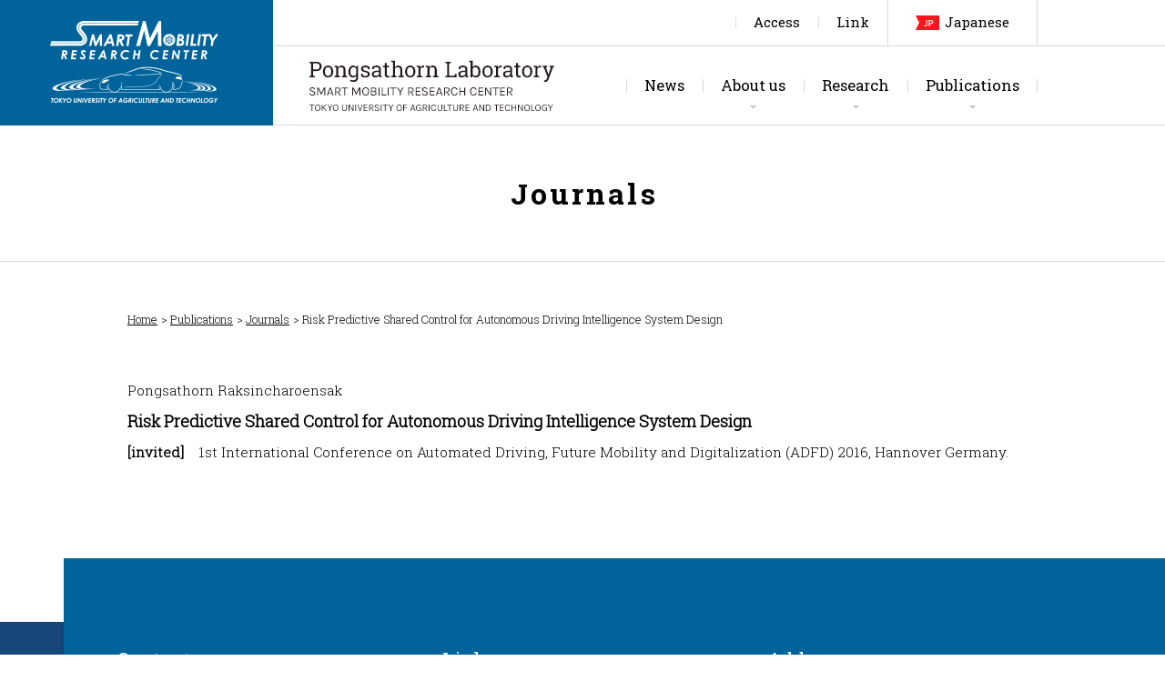

--- FILE ---
content_type: text/html; charset=UTF-8
request_url: https://en.pongsathornlab.com/publications/2016/ic-2016/3260/
body_size: 4991
content:
<!DOCTYPE HTML>
<html lang="ja">
<head>
<meta charset="utf-8">
<meta name="viewport" content="width=device-width, initial-scale=1.0, minimum-scale=1.0, maximum-scale=1.0, user-scalable=0">
<meta name="format-detection" content="telephone=no">
<meta http-equiv="Content-Style-Type" content="text/css" />
<meta http-equiv="Content-Script-Type" content="text/javascript" />
<meta name="description" content="[invited]　1st International Conference on Automated Driving, Future Mobility and Digitalization (ADF..." />
<meta name="keywords" content="Pongsathorn,TUAT,autonomous,automotive,driving,engineering,SMRC" />
<meta property="og:type" content="website" />
<meta property="og:site_name" content="Pongsathorn Laboratory (TUAT)" />
<meta property="og:image" content="https://en.pongsathornlab.com/images/fb.jpg" />
<meta property="fb:app_id" content="482756892471170">
<meta property="og:title" content="Risk Predictive Shared Control for Autonomous Driving Intelligence System Design｜Pongsathorn Laboratory (TUAT)" />
<meta property="og:url" content="https://en.pongsathornlab.com/publications/2016/ic-2016/3260/" />
<meta property="og:description" content="[invited]　1st International Conference on Automated Driving, Future Mobility and Digitalization (ADF..." />
<title>Risk Predictive Shared Control for Autonomous Driving Intelligence System Design｜Pongsathorn Laboratory (TUAT)</title>
<link rel="canonical" href="https://en.pongsathornlab.com/publications/2016/ic-2016/3260/" />
<link rel="stylesheet" type="text/css" href="/css/style.css" media="all" />
<link rel="apple-touch-icon-precomposed" href="/images/webclip.png" />
<link rel="alternate" href="/topics/feed/" title="News | Pongsathorn Laboratory (TUAT)" type="application/rss+xml" />
<link rel="alternate" href="/publications/feed/" title="Journals | Pongsathorn Laboratory (TUAT)" type="application/rss+xml" />
<link rel="alternate" href="/thesis/feed/" title="Thesis | Pongsathorn Laboratory (TUAT)" type="application/rss+xml" />
<link rel="alternate" href="/patents/feed/" title="Patents, etc. | Pongsathorn Laboratory (TUAT)" type="application/rss+xml" />
<script type="text/javascript" src="https://ajax.googleapis.com/ajax/libs/jquery/2.2.4/jquery.min.js"></script>
<script type="text/javascript" src="/js/shortcut.js"></script>
<script type="text/javascript" src="/js/pagetop.js"></script>
<!--SPTBメニューここから-->
<script type="text/javascript" src="/js/slidebars.js"></script>
<script type="text/javascript">
(function($) {
$(document).ready(function() {
$.slidebars();
});SS
}) (jQuery);
</script>
<!--SPTBメニューここまで-->
<!--パンクズナビここから-->
<script type="text/javascript" src="/js/iscroll.js"></script>
<script type="text/javascript">
$(document).ready(function(){
var scrollObj = new IScroll('#breadcrumb',{ scrollX: true, scrollY: false, mouseWheel: true, click: true });
var breadcrumbWidth = $('#breadcrumb ul').width();
var windowWidth = $(document).width();
var distance = breadcrumbWidth - windowWidth;
$("#breadcrumb ul").css("-webkit-transform","translate(-" + distance + "px, 0px) scale(1) translateZ(0px)");
});
</script>
<!--パンクズナビここまで-->
<!--画像トリミングここから-->
<script type="text/javascript" src="/js/ofi.min.js"></script>
<script type="text/javascript" src="/js/ofi.class.js"></script>
<!--画像トリミングここまで-->
<!--要素高さ揃えここから-->
<script type="text/javascript" src="/js/alignment.js"></script>
<script type="text/javascript" src="/js/alignment.class.js"></script>
<!--要素高さ揃えここまで-->
<meta name='robots' content='max-image-preview:large' />
	<style>img:is([sizes="auto" i], [sizes^="auto," i]) { contain-intrinsic-size: 3000px 1500px }</style>
	<link rel='stylesheet' id='wp-block-library-css' href='https://en.pongsathornlab.com/wp-includes/css/dist/block-library/style.min.css?ver=6.7.4' type='text/css' media='all' />
<style id='classic-theme-styles-inline-css' type='text/css'>
/*! This file is auto-generated */
.wp-block-button__link{color:#fff;background-color:#32373c;border-radius:9999px;box-shadow:none;text-decoration:none;padding:calc(.667em + 2px) calc(1.333em + 2px);font-size:1.125em}.wp-block-file__button{background:#32373c;color:#fff;text-decoration:none}
</style>
<style id='global-styles-inline-css' type='text/css'>
:root{--wp--preset--aspect-ratio--square: 1;--wp--preset--aspect-ratio--4-3: 4/3;--wp--preset--aspect-ratio--3-4: 3/4;--wp--preset--aspect-ratio--3-2: 3/2;--wp--preset--aspect-ratio--2-3: 2/3;--wp--preset--aspect-ratio--16-9: 16/9;--wp--preset--aspect-ratio--9-16: 9/16;--wp--preset--color--black: #000000;--wp--preset--color--cyan-bluish-gray: #abb8c3;--wp--preset--color--white: #ffffff;--wp--preset--color--pale-pink: #f78da7;--wp--preset--color--vivid-red: #cf2e2e;--wp--preset--color--luminous-vivid-orange: #ff6900;--wp--preset--color--luminous-vivid-amber: #fcb900;--wp--preset--color--light-green-cyan: #7bdcb5;--wp--preset--color--vivid-green-cyan: #00d084;--wp--preset--color--pale-cyan-blue: #8ed1fc;--wp--preset--color--vivid-cyan-blue: #0693e3;--wp--preset--color--vivid-purple: #9b51e0;--wp--preset--gradient--vivid-cyan-blue-to-vivid-purple: linear-gradient(135deg,rgba(6,147,227,1) 0%,rgb(155,81,224) 100%);--wp--preset--gradient--light-green-cyan-to-vivid-green-cyan: linear-gradient(135deg,rgb(122,220,180) 0%,rgb(0,208,130) 100%);--wp--preset--gradient--luminous-vivid-amber-to-luminous-vivid-orange: linear-gradient(135deg,rgba(252,185,0,1) 0%,rgba(255,105,0,1) 100%);--wp--preset--gradient--luminous-vivid-orange-to-vivid-red: linear-gradient(135deg,rgba(255,105,0,1) 0%,rgb(207,46,46) 100%);--wp--preset--gradient--very-light-gray-to-cyan-bluish-gray: linear-gradient(135deg,rgb(238,238,238) 0%,rgb(169,184,195) 100%);--wp--preset--gradient--cool-to-warm-spectrum: linear-gradient(135deg,rgb(74,234,220) 0%,rgb(151,120,209) 20%,rgb(207,42,186) 40%,rgb(238,44,130) 60%,rgb(251,105,98) 80%,rgb(254,248,76) 100%);--wp--preset--gradient--blush-light-purple: linear-gradient(135deg,rgb(255,206,236) 0%,rgb(152,150,240) 100%);--wp--preset--gradient--blush-bordeaux: linear-gradient(135deg,rgb(254,205,165) 0%,rgb(254,45,45) 50%,rgb(107,0,62) 100%);--wp--preset--gradient--luminous-dusk: linear-gradient(135deg,rgb(255,203,112) 0%,rgb(199,81,192) 50%,rgb(65,88,208) 100%);--wp--preset--gradient--pale-ocean: linear-gradient(135deg,rgb(255,245,203) 0%,rgb(182,227,212) 50%,rgb(51,167,181) 100%);--wp--preset--gradient--electric-grass: linear-gradient(135deg,rgb(202,248,128) 0%,rgb(113,206,126) 100%);--wp--preset--gradient--midnight: linear-gradient(135deg,rgb(2,3,129) 0%,rgb(40,116,252) 100%);--wp--preset--font-size--small: 13px;--wp--preset--font-size--medium: 20px;--wp--preset--font-size--large: 36px;--wp--preset--font-size--x-large: 42px;--wp--preset--spacing--20: 0.44rem;--wp--preset--spacing--30: 0.67rem;--wp--preset--spacing--40: 1rem;--wp--preset--spacing--50: 1.5rem;--wp--preset--spacing--60: 2.25rem;--wp--preset--spacing--70: 3.38rem;--wp--preset--spacing--80: 5.06rem;--wp--preset--shadow--natural: 6px 6px 9px rgba(0, 0, 0, 0.2);--wp--preset--shadow--deep: 12px 12px 50px rgba(0, 0, 0, 0.4);--wp--preset--shadow--sharp: 6px 6px 0px rgba(0, 0, 0, 0.2);--wp--preset--shadow--outlined: 6px 6px 0px -3px rgba(255, 255, 255, 1), 6px 6px rgba(0, 0, 0, 1);--wp--preset--shadow--crisp: 6px 6px 0px rgba(0, 0, 0, 1);}:where(.is-layout-flex){gap: 0.5em;}:where(.is-layout-grid){gap: 0.5em;}body .is-layout-flex{display: flex;}.is-layout-flex{flex-wrap: wrap;align-items: center;}.is-layout-flex > :is(*, div){margin: 0;}body .is-layout-grid{display: grid;}.is-layout-grid > :is(*, div){margin: 0;}:where(.wp-block-columns.is-layout-flex){gap: 2em;}:where(.wp-block-columns.is-layout-grid){gap: 2em;}:where(.wp-block-post-template.is-layout-flex){gap: 1.25em;}:where(.wp-block-post-template.is-layout-grid){gap: 1.25em;}.has-black-color{color: var(--wp--preset--color--black) !important;}.has-cyan-bluish-gray-color{color: var(--wp--preset--color--cyan-bluish-gray) !important;}.has-white-color{color: var(--wp--preset--color--white) !important;}.has-pale-pink-color{color: var(--wp--preset--color--pale-pink) !important;}.has-vivid-red-color{color: var(--wp--preset--color--vivid-red) !important;}.has-luminous-vivid-orange-color{color: var(--wp--preset--color--luminous-vivid-orange) !important;}.has-luminous-vivid-amber-color{color: var(--wp--preset--color--luminous-vivid-amber) !important;}.has-light-green-cyan-color{color: var(--wp--preset--color--light-green-cyan) !important;}.has-vivid-green-cyan-color{color: var(--wp--preset--color--vivid-green-cyan) !important;}.has-pale-cyan-blue-color{color: var(--wp--preset--color--pale-cyan-blue) !important;}.has-vivid-cyan-blue-color{color: var(--wp--preset--color--vivid-cyan-blue) !important;}.has-vivid-purple-color{color: var(--wp--preset--color--vivid-purple) !important;}.has-black-background-color{background-color: var(--wp--preset--color--black) !important;}.has-cyan-bluish-gray-background-color{background-color: var(--wp--preset--color--cyan-bluish-gray) !important;}.has-white-background-color{background-color: var(--wp--preset--color--white) !important;}.has-pale-pink-background-color{background-color: var(--wp--preset--color--pale-pink) !important;}.has-vivid-red-background-color{background-color: var(--wp--preset--color--vivid-red) !important;}.has-luminous-vivid-orange-background-color{background-color: var(--wp--preset--color--luminous-vivid-orange) !important;}.has-luminous-vivid-amber-background-color{background-color: var(--wp--preset--color--luminous-vivid-amber) !important;}.has-light-green-cyan-background-color{background-color: var(--wp--preset--color--light-green-cyan) !important;}.has-vivid-green-cyan-background-color{background-color: var(--wp--preset--color--vivid-green-cyan) !important;}.has-pale-cyan-blue-background-color{background-color: var(--wp--preset--color--pale-cyan-blue) !important;}.has-vivid-cyan-blue-background-color{background-color: var(--wp--preset--color--vivid-cyan-blue) !important;}.has-vivid-purple-background-color{background-color: var(--wp--preset--color--vivid-purple) !important;}.has-black-border-color{border-color: var(--wp--preset--color--black) !important;}.has-cyan-bluish-gray-border-color{border-color: var(--wp--preset--color--cyan-bluish-gray) !important;}.has-white-border-color{border-color: var(--wp--preset--color--white) !important;}.has-pale-pink-border-color{border-color: var(--wp--preset--color--pale-pink) !important;}.has-vivid-red-border-color{border-color: var(--wp--preset--color--vivid-red) !important;}.has-luminous-vivid-orange-border-color{border-color: var(--wp--preset--color--luminous-vivid-orange) !important;}.has-luminous-vivid-amber-border-color{border-color: var(--wp--preset--color--luminous-vivid-amber) !important;}.has-light-green-cyan-border-color{border-color: var(--wp--preset--color--light-green-cyan) !important;}.has-vivid-green-cyan-border-color{border-color: var(--wp--preset--color--vivid-green-cyan) !important;}.has-pale-cyan-blue-border-color{border-color: var(--wp--preset--color--pale-cyan-blue) !important;}.has-vivid-cyan-blue-border-color{border-color: var(--wp--preset--color--vivid-cyan-blue) !important;}.has-vivid-purple-border-color{border-color: var(--wp--preset--color--vivid-purple) !important;}.has-vivid-cyan-blue-to-vivid-purple-gradient-background{background: var(--wp--preset--gradient--vivid-cyan-blue-to-vivid-purple) !important;}.has-light-green-cyan-to-vivid-green-cyan-gradient-background{background: var(--wp--preset--gradient--light-green-cyan-to-vivid-green-cyan) !important;}.has-luminous-vivid-amber-to-luminous-vivid-orange-gradient-background{background: var(--wp--preset--gradient--luminous-vivid-amber-to-luminous-vivid-orange) !important;}.has-luminous-vivid-orange-to-vivid-red-gradient-background{background: var(--wp--preset--gradient--luminous-vivid-orange-to-vivid-red) !important;}.has-very-light-gray-to-cyan-bluish-gray-gradient-background{background: var(--wp--preset--gradient--very-light-gray-to-cyan-bluish-gray) !important;}.has-cool-to-warm-spectrum-gradient-background{background: var(--wp--preset--gradient--cool-to-warm-spectrum) !important;}.has-blush-light-purple-gradient-background{background: var(--wp--preset--gradient--blush-light-purple) !important;}.has-blush-bordeaux-gradient-background{background: var(--wp--preset--gradient--blush-bordeaux) !important;}.has-luminous-dusk-gradient-background{background: var(--wp--preset--gradient--luminous-dusk) !important;}.has-pale-ocean-gradient-background{background: var(--wp--preset--gradient--pale-ocean) !important;}.has-electric-grass-gradient-background{background: var(--wp--preset--gradient--electric-grass) !important;}.has-midnight-gradient-background{background: var(--wp--preset--gradient--midnight) !important;}.has-small-font-size{font-size: var(--wp--preset--font-size--small) !important;}.has-medium-font-size{font-size: var(--wp--preset--font-size--medium) !important;}.has-large-font-size{font-size: var(--wp--preset--font-size--large) !important;}.has-x-large-font-size{font-size: var(--wp--preset--font-size--x-large) !important;}
:where(.wp-block-post-template.is-layout-flex){gap: 1.25em;}:where(.wp-block-post-template.is-layout-grid){gap: 1.25em;}
:where(.wp-block-columns.is-layout-flex){gap: 2em;}:where(.wp-block-columns.is-layout-grid){gap: 2em;}
:root :where(.wp-block-pullquote){font-size: 1.5em;line-height: 1.6;}
</style>
<link rel='stylesheet' id='wp-pagenavi-css' href='https://en.pongsathornlab.com/wp-content/plugins/wp-pagenavi/pagenavi-css.css?ver=2.70' type='text/css' media='all' />
</head>
<body>


<!--SPTBヘッダーここから-->
<section id="spheader" class="sb-slide sponly">
<script type="text/javascript">
jQuery(function($){
	$("p.inner").click(function(){
		$(this).toggleClass("innerafter").next().slideToggle();
	});
});
</script>
<p class="home"><a href="/">Pongsathorn Laboratory</a></p>
<div class="sb-toggle-right"><p class="inner">Menu</p></div>
</section>
<!--SPTBヘッダーここまで-->

<!--メインコンテンツここから-->
<div id="sb-site">

<!--ヘッダーここから-->
<header class="pconly">

<p id="symbol"><a href="/">Smart Mobility Research Center</a></p>
<p id="logo"><a href="/">Pongsathorn Laboratory</a></p>

<!--ヘッダーナビここから-->
<ul id="tnavi" class="clearfix">
<li class="language"><a href="https://www.pongsathornlab.com/">Japanese</a></li>
<li class="menu"><a href="/link/">Link</a></li>
<li class="menu"><a href="/access/">Access</a></li>
</ul>
<!--ヘッダーナビここまで-->

<!--グローバルナビここから-->
<ul id="gnavi" class="clearfix">

<li class="arrow last"><a href="/result/">Publications</a>
<div class="menu">
<div class="inner">
<ul class="clearfix">
<li><a href="/patents/">Patents, etc</a></li>
<li><a href="/thesis/">Thesis</a></li>
<li><a href="/publications/">Journals</a></li>
</ul>
</div>
</div>
</li>

<li class="arrow"><a href="/research/">Research</a>
<div class="menu">
<div class="inner">
<ul class="clearfix">
<li><a href="/research/facilities/">Testing Facilities</a></li>
<li><a href="/research/outline/">Research Topics</a></li>
</ul>
</div>
</div>
</li>

<li class="arrow"><a href="/about/">About us</a>
<div class="menu">
<div class="inner">
<ul class="clearfix">
<li><a href="/about/members/">Members</a></li>
<li><a href="/about/laboratory/">Laboratory</a></li>
</ul>
</div>
</div>
</li>

<li><a href="/news/">News</a></li>

</ul>
<!--グローバルナビここまで-->

</header>
<!--ヘッダーここまで-->

<!--タイトルここから-->
<section class="webpagetitle">
<h1>Journals</h1>
</section>
<!--タイトルここまで-->

<!--パンくずナビここから-->
<div id="breadcrumb">
<ul>
<li class="first"><a href="/">Home</a></li>
<li><a href="/result/">Publications</a></li>
<li><a href="/publications/">Journals</a></li>
<li class="last">Risk Predictive Shared Control for Autonomous Driving Intelligence System Design</li>
</ul>
</div>
<!--パンくずナビここまで-->

<!--コンテンツここから-->
<div class="contents">


<!--段落ここから-->
<section class="paragraph_members">

<!--インナーここから-->
<div class="inner">
<p class="author">Pongsathorn Raksincharoensak</p>
<h3 class="bold">Risk Predictive Shared Control for Autonomous Driving Intelligence System Design</h3>
<p><strong>[invited]</strong>　1st International Conference on Automated Driving, Future Mobility and Digitalization (ADFD) 2016, Hannover Germany.</p>
</div>
<!--インナーここまで-->

</section>
<!--段落ここまで-->


</div>
<!--コンテンツここまで-->

<!--フッターここから-->
<footer>

<!--センター寄せここから-->
<div class="center">
<div class="box clearfix">

<div class="inner pconly">
<h2>Contents</h2>
<ul>
<li><a href="/">Home</a></li>
<li><a href="/news/">News</a></li>
<li><a href="/about/">About us</a></li>
<li><a href="/research/">Research</a></li>
<li><a href="/result/">Publications</a></li>
<li><a href="/access/">Access</a></li>
<li><a href="/link/">Link</a></li>
</ul>
</div>

<div class="inner">
<h2>Link</h2>
<ul>
<li><a href="https://www.tuat.ac.jp/" target="_blank">TOKYO UNIVERSITY OF AGRICULTURE AND TECHNOLOGY</a></li>
<li><a href="http://web.tuat.ac.jp/~mech/" target="_blank">TUAT, Department of Mechanical Systems Engineering</a></li>
<li><a href="http://web.tuat.ac.jp/~smrc/" target="_blank">TUAT, Smart Mobility Research Center</a></li>
</ul>
</div>

<div class="inner">
<h2>Address</h2>
<p>Pongsathorn Lab.<br />
Tokyo University of Agriculture and Technology, Koganei Campus<br />
2-24-16 Naka-cho Koganei-shi, 184-8588 Tokyo, JAPAN [<a href="/access/">Map</a>]</p>
</div>

</div>
</div>
<!--センター寄せここまで-->

</footer>
<!--フッターここまで-->

<address>
<p><span class="pconly">COPYRIGHT </span><span class="sponly">&copy;</span>2019 PONGSATHORN LAB. ALL RIGHTS RESERVED.</p>
</address>


<!--ページトップここから-->
<p id="pagetop">Page Top</p>
<!--ページトップここまで-->

</div>
<!--メインコンテンツここまで-->

<!--SPTBメニューここから-->
<div class="sb-slidebar sb-right sponly">
<p id="close" class="sb-close">Close</p>
<script type="text/javascript">
jQuery(function($){
	$(".accordion").click(function(){
		$(this).toggleClass("tbop").next().slideToggle();
	});
});
</script>
<ul class="navi_first">
<li><a href="/">Home</a></li>
<li><a href="/news/">News</a></li>
<li><p class="accordion"><span>About us</span></p>
<ul class="navi_second">
<li><a href="/about/laboratory/">Laboratory</a></li>
<li><a href="/about/members/">Members</a></li>
</ul></li>
<li><p class="accordion"><span>Research</span></p>
<ul class="navi_second">
<li><a href="/research/outline/">Research Topics</a></li>
<li><a href="/research/facilities/">Testing Facilities</a></li>
</ul></li>
<li><p class="accordion"><span>Publications</span></p>
<ul class="navi_second">
<li><a href="/publications/">Journals</a></li>
<li><a href="/thesis/">Thesis</a></li>
<li><a href="/patents/">Patents, etc.</a></li>
</ul></li>
<li><a href="/access/">Access</a></li>
<li><p class="accordion"><span>Link</span></p>
<ul class="navi_second">
<li><a href="https://www.tuat.ac.jp/" target="_blank">TUAT</a></li>
<li><a href="http://web.tuat.ac.jp/~mech/" target="_blank">Department of Mechanical Systems Engineering</a></li>
<li><a href="http://web.tuat.ac.jp/~smrc/" target="_blank">Smart Mobility Research Center</a></li>
</ul></li>
<li><a href="https://www.pongsathornlab.com/">Japanese</a></li>
</ul>
</div>
<!--SPTBメニューここまで-->

<!-- Global site tag (gtag.js) - Google Analytics -->
<script async src="https://www.googletagmanager.com/gtag/js?id=UA-25319661-4"></script>
<script>
  window.dataLayer = window.dataLayer || [];
  function gtag(){dataLayer.push(arguments);}
  gtag('js', new Date());

  gtag('config', 'UA-25319661-4');
</script>

</body>
</html>

--- FILE ---
content_type: text/css
request_url: https://en.pongsathornlab.com/css/style.css
body_size: -19
content:
@import url("slidebars.css");
@import url("stylebase.css");
@import url("styledec.css");


--- FILE ---
content_type: text/css
request_url: https://en.pongsathornlab.com/css/stylebase.css
body_size: 1486
content:
@charset "utf-8";



/* formatting styles
-----------------------*/
* {
	font-style: normal;
	margin: 0px;
	padding: 0px;
}

body {
	font-family: RobotoSlab-Light, 游明朝,"Yu Mincho",YuMincho,"Hiragino Mincho ProN","Hiragino Mincho Pro",HGS明朝E,メイリオ,Meiryo,serif;
	-webkit-font-smoothing: antialiased;
	-moz-osx-font-smoothing: grayscale;
	-webkit-text-size-adjust: 100%;
}

img {
	max-width: 100%;
	height: auto;
	vertical-align: top;
}

a img {
	border-style: none;
}

ul li img {
	width: 100%;
	vertical-align: top;
}

dl img {
	vertical-align: top;
}

.clearfix{
	zoom:1;/*for IE 5.5-7*/
	position:relative;/*for preview*/
}

.clearfix:after{/*for modern browser*/
	content: url(../images/spacer.gif);/*for Netscape*/
	display: block;
	clear: both;
	height: 0;
}

* html .clearfix{
	display:inline-table;
	/**/display:block;/**/
}



/* font styles
-----------------------*/
@font-face {
	font-family: "URWDIN-Medium";
	font-style: normal;
	src: local('URWDIN-Medium'),
	url("font/URWDIN-Medium.woff2") format('woff2'),
	url("font/URWDIN-Medium.woff") format('woff');
}

@font-face {
	font-family: "RobotoSlab-Light";
	font-style: normal;
	src: local('RobotoSlab-Light'),
	url("font/RobotoSlab-Light.woff2") format('woff2'),
	url("font/RobotoSlab-Light.woff") format('woff');
}

@font-face {
	font-family: "RobotoSlab-Regular";
	font-style: normal;
	src: local('RobotoSlab-Regular'),
	url("font/RobotoSlab-Regular.woff2") format('woff2'),
	url("font/RobotoSlab-Regular.woff") format('woff');
}

@font-face {
	font-family: "RobotoSlab-Bold";
	font-style: normal;
	src: local('RobotoSlab-Bold'),
	url("font/RobotoSlab-Bold.woff2") format('woff2'),
	url("font/RobotoSlab-Bold.woff") format('woff');
}



/* link styles
-----------------------*/
a:link {
	color: #000000;
	text-decoration: underline;
	transition: all .2s;
}

a:visited {
	color: #000000;
	text-decoration: underline;
}

a:hover {
	color: #000000;
	text-decoration: none;
	color: rgba(0,0,0,0.4);
}

a:active {
	color: #000000;
	text-decoration: none;
	color: rgba(0,0,0,0.4);
}



/* WordPress styles
-----------------------*/
.aligncenter {
    display: block;
    margin: 0 auto;
}

.alignright { float: right; }

.alignleft { float: left; }



/* text styles
-----------------------*/
p.text_red {
	color: #ff005a;
}

p.text_small {
	font-size: 0.75em;
	line-height: 0.75em;
}

p.pdf a {
	background-image: url(../images/icon_pdf.png);
	background-repeat: no-repeat;
	background-position: left center;
	background-size: contain;/*この場合は幅が自動設定*/
	padding-top: 3px;
	padding-bottom: 3px;
	padding-left: 25px;
}
/* 横幅600px以上の場合 */
@media screen and (min-width:600px) {
p.pdf a{
	padding-left: 30px;
}
}

p.center {
	text-align: center;
}

p.left {
	text-align: left;
}

p.right {
	text-align: right;
}

p.half_first {
	width: 100%;
}
/* 横幅1000px以上の場合 */
@media screen and (min-width:1000px) {
p.half_first {
	width: 70%;
	margin-right: auto;
	margin-left: auto;
}
}

p.half_second {
	width: 100%;
}

/* 横幅1000px以上の場合 */
@media screen and (min-width:1000px) {
p.half_second {
	width: 50%;
	margin-right: auto;
	margin-left: auto;
}
}

p.half_first img, p.half_second img {
	width: 100%;
}


p.fade a:hover, p.fade a:active {
	filter:alpha(opacity=40);
	-moz-opacity: 0.4;
	opacity: 0.4;
}

p.caption {
	padding-top: 1em;
}

p.info {
	text-align: center;
	background-color: #f7f7f7;
	padding: 30px;
	border-radius: 5px;
}
/* 横幅600px以上の場合 */
@media screen and (min-width:600px) {
p.info {
	padding: 50px;
	border-radius: 10px;
}
}

strong {
	font-weight: bold;
}

img.circle {
	border-radius: 50%;
}



/* ul ol styles
-----------------------*/
ul.dot {
	padding-left: 18px;
	-webkit- box-sizing: border-box;
	box-sizing: border-box;
}

ol.number {
	padding-left: 20px;
	-webkit- box-sizing: border-box;
	box-sizing: border-box;
}

ul.line {
	border-top-width: 1px;
	border-top-style: solid;
	border-top-color: #d9d9d9;
}

ul.line li {
	font-size: 1em;
	line-height: 1.5em;
	border-bottom-width: 1px;
	border-bottom-style: solid;
	border-bottom-color: #d9d9d9;
	list-style-type: none;
	padding-top: 13px;
	padding-bottom: 13px;
}
/* 横幅600px以上の場合 */
@media screen and (min-width:600px) {
ul.line li {
	padding-top: 18px;
	padding-bottom: 18px;
}
}

ul.link {
	border-top-width: 1px;
	border-top-style: solid;
	border-top-color: #d9d9d9;
}

ul.link li {
	border-bottom-width: 1px;
	border-bottom-style: solid;
	border-bottom-color: #d9d9d9;
	list-style-type: none;
}

ul.link li a {
	font-size: 1em;
	line-height: 1.5em;
	display: block;
	padding-top: 13px;
	padding-bottom: 13px;
}
/* 横幅600px以上の場合 */
@media screen and (min-width:600px) {
ul.link li a {
	padding-top: 18px;
	padding-bottom: 18px;
}
}

ul.link li.pdf a {
	background-image: url(../images/icon_pdf.png);
	background-repeat: no-repeat;
	background-position: left center;
	background-size: auto 40%;/*この場合は幅が自動設定*/
	display: block;
	padding-left: 28px;
}
/* 横幅600px以上の場合 */
@media screen and (min-width:600px) {
ul.link li.pdf a {
	padding-left: 33px;
}
}

ul.pdf {
	border-top-width: 1px;
	border-top-style: solid;
	border-top-color: #d9d9d9;
}

ul.pdf li {
	list-style-type: none;
	border-bottom-width: 1px;
	border-bottom-style: solid;
	border-bottom-color: #d9d9d9;
}

ul.pdf li a {
	font-size: 1em;
	line-height: 1.5em;
	background-image: url(../images/icon_pdf.png);
	background-repeat: no-repeat;
	background-position: left center;
	background-size: auto 40%;/*この場合は幅が自動設定*/
	display: block;
	padding-top: 13px;
	padding-bottom: 13px;
	padding-left: 28px;
}
/* 横幅600px以上の場合 */
@media screen and (min-width:600px) {
ul.pdf li a {
	padding-top: 18px;
	padding-bottom: 18px;
	padding-left: 33px;
}
}

em {
	font-style: italic;
}

--- FILE ---
content_type: text/css
request_url: https://en.pongsathornlab.com/css/styledec.css
body_size: 11437
content:
@charset "utf-8";



/* 基準となるフォントサイズ
-----------------------*/
html {
	font-size: 85%;
	line-height: 2em;
}
/* 横幅600pxから1000pxの場合 */
@media print, screen and (min-width:600px) and ( max-width:1000px) {
html {
	font-size: 90%;
	line-height: 2.1em;
}
}
/* 横幅1000px以上の場合 */
@media print, screen and (min-width:1000px) {
html {
	font-size: 97%;
	line-height: 2.2em;
}
}



/* delet style
-----------------------*/
/* 横幅1000px以下の場合 */
@media print, screen and (max-width:1000px) {
.pconly {
	display: none;
}
}
/* 横幅1000px以上の場合 */
@media print, screen and (min-width:1000px) {
.sponly {
	display: none;
}
}



/* body style
-----------------------*/
body {
	text-align: justify;
	overflow-x: hidden;
}



/* loader style
-----------------------*/
#loader {
	width: 60px;
	height: 60px;
	display: none;
	position: fixed;
	_position: absolute; /* IE6対策 */
	top: 50%;
	left: 50%;
	margin-top: -30x; /* heightの半分のマイナス値 */
	margin-left: -30px; /* widthの半分のマイナス値 */
	z-index: 300;
}
/* 横幅600px以上の場合 */
@media print, screen and (min-width:600px) {
#loader {
	width: 70px;
	height: 70px;
	margin-top: -35x; /* heightの半分のマイナス値 */
	margin-left: -35px; /* widthの半分のマイナス値 */
}
}
/* 横幅1000px以上の場合 */
@media print, screen and (min-width:1000px) {
#loader {
	width: 80px;
	height: 80px;
	margin-top: -40x; /* heightの半分のマイナス値 */
	margin-left: -40px; /* widthの半分のマイナス値 */
}
}

#loader img {
	transition: .6s;/*フェード用の設定*/
}

#fade {
	width: 100%;
	height: 100%;
	display: none;
	background-color: #FFF;
	position: absolute;
	top: 0px;
	left: 0px;
	z-index: 200;
}



/* paragraph style
-----------------------*/
.paragraph_large {
	margin-bottom: 60px;
}
/* 横幅600px以上の場合 */
@media print, screen and (min-width:600px) {
.paragraph_large {
	margin-bottom: 100px;
}
}

.paragraph_medium {
	margin-bottom: 40px;
}
/* 横幅600px以上の場合 */
@media print, screen and (min-width:600px) {
.paragraph_medium {
	margin-bottom: 60px;
}
}

.paragraph_small {
	margin-bottom: 20px;
}
/* 横幅600px以上の場合 */
@media print, screen and (min-width:600px) {
.paragraph_small {
	margin-bottom: 30px;
}
}

.paragraph_large p, .paragraph_medium p, .paragraph_small p {
	margin-bottom: 1.5em;
}



/* spheader styles
-----------------------*/
#spheader {
	background-color: #00649b;
	position: fixed;
	top: 0;
	width: 100%;
	height: 50px;
	z-index: 100;
}
/* 横幅600px以上の場合 */
@media print, screen and (min-width:600px) {
#spheader {
	height: 70px;
}
}

#spheader .sb-toggle-right {
	display: block;
	position: absolute;
	top: 0px;
	right: 5%;
	cursor: pointer;
	width: 28px;
	height: 50px;
}
/* 横幅600px以上の場合 */
@media print, screen and (min-width:600px) {
#spheader .sb-toggle-right {
	width: 33px;
	height: 70px;
}
}

#spheader .sb-toggle-right p.inner {
	background-color: #000;
	text-indent: -9999px;
	position: absolute;
	top: 24px;
}
/* 横幅600px以上の場合 */
@media print, screen and (min-width:600px) {
#spheader .sb-toggle-right p.inner {
	top: 35px;
}
}

#spheader .sb-toggle-right p.inner, #spheader .sb-toggle-right p.inner::before, #spheader .sb-toggle-right p.inner::after {
	width: 28px;
	height: 1px;
	background-color: #FFF;
	position: absolute;
}
/* 横幅600px以上の場合 */
@media print, screen and (min-width:600px) {
#spheader .sb-toggle-right p.inner, #spheader .sb-toggle-right p.inner::before, #spheader .sb-toggle-right p.inner::after {
	width: 33px;
}
}

#spheader .sb-toggle-right p.inner::before, #spheader .sb-toggle-right p.inner::after {
	content: "";
	display: block;
}

#spheader .sb-toggle-right p.inner::before {
	top: -6px;
}
/* 横幅600px以上の場合 */
@media print, screen and (min-width:600px) {
#spheader .sb-toggle-right p.inner::before {
	top: -8px;
}
}

#spheader .sb-toggle-right p.inner::after {
	bottom: -6px;
}
/* 横幅600px以上の場合 */
@media print, screen and (min-width:600px) {
#spheader .sb-toggle-right p.inner::after {
	bottom: -8px;
}
}

#spheader .icon {
	text-indent: -9999px;
	overflow: hidden;
	background-color: #5096b9;
	margin-right: 43px;

	height: 16px;
	width: 1px;
	position: absolute;
	top: 17px;
	right: 5%;
}
/* 横幅600px以上の場合 */
@media print, screen and (min-width:600px) {
#spheader .icon {
	margin-right: 53px;
	height: 20px;
	top: 25px;
	right: 5%;
}
}

#spheader .contact a {
	text-indent: -9999px;
	overflow: hidden;
	background-image: url(../images/spheader_pic_02.png);
	background-size: 100% auto;
	background-repeat: no-repeat;
	background-position: center center;
	width: 30px;
	height: 50px;
	position: absolute;
	top: 0px;
	right: 5%;
	margin-right: 53px;
}
/* 横幅600px以上の場合 */
@media print, screen and (min-width:600px) {
#spheader .contact a {
	width: 40px;
	height: 70px;
	margin-right: 66px;
}
}

#spheader .contact a:active {
	filter:alpha(opacity=40);
	-moz-opacity: 0.4;
	opacity: 0.4;
}

#spheader .home a {
	text-indent: -9999px;
	overflow: hidden;
	background-image: url(../images/symbol_sp.png);
	background-repeat: no-repeat;
	background-size: 100% auto;
	background-position: left center;
	height: 50px;
	width: 110px;
	display: block;
	position: absolute;
	left: 5%;
}
/* 横幅600px以上の場合 */
@media print, screen and (min-width:600px) {
#spheader .home a {
	height: 70px;
	width: 150px;
}
}

#spheader .home:active {
	filter:alpha(opacity=40);
	-moz-opacity: 0.4;
	opacity: 0.4;
}



/* sb-site style
-----------------------*/
#sb-site {
	padding-top: 50px;
	position: relative;
}
/* 横幅600pxから1000pxの場合 */
@media print, screen and (min-width:600px) and ( max-width:1000px) {
#sb-site {
	padding-top: 70px;
}
}
/* 横幅1000px以上の場合 */
@media print, screen and (min-width:1000px) {
#sb-site {
	padding-top: 0px;
}
}



/* sb-right styles
-----------------------*/
.sb-right #close {
	display: block;
	text-indent: -9999px;
	overflow: hidden;
	background-image: url(../images/spclose.png);
	background-repeat: no-repeat;
	background-position: left center;
	background-size: 60% 60%;
	height: 30px;
	width: 30px;
	margin-top: 10px;
	margin-bottom: 10px;
	margin-left: 15px;
	cursor: pointer;
}
/* 横幅600px以上の場合 */
@media print, screen and (min-width:600px) {
.sb-right #close {
	height: 40px;
	width: 40px;
	margin-top: 15px;
	margin-bottom: 15px;
	margin-left: 20px;
}
}

.sb-right ul.navi_first {
	border-top-width: 1px;
	border-top-style: solid;
	border-top-color: #262626;
	margin-bottom: 45px;
}
/* 横幅600px以上の場合 */
@media print, screen and (min-width:600px) {
.sb-right ul.navi_first {
	margin-bottom: 60px;
}
}

.sb-right ul.navi_first li {
	border-bottom-width: 1px;
	border-bottom-style: solid;
	border-bottom-color: #262626;
}

.sb-right ul.navi_first li a, .sb-right ul.navi_first li p.accordion {
	font-size: 0.9em;
	line-height: 45px;
	color: #FFF;
	text-decoration: none;
	background-repeat: no-repeat;
	background-position: left 15px center;
	background-size: auto 100%;/*この場合は高さが自動設定*/
	display: block;
	height: 45px;
	padding-left: 15px;
	text-align: start;
}
/* 横幅600px以上の場合 */
@media print, screen and (min-width:600px) {
.sb-right ul.navi_first li a, .sb-right ul.navi_first li p.accordion {
	font-size: 1em;
	line-height: 60px;
	background-position: left 20px center;
	height: 60px;
	padding-left: 20px;
}
}

.sb-right ul.navi_first li a:active {
	background-color: #333333;
}

.sb-right ul.navi_first li p.accordion {
	cursor:pointer;
}

.sb-right ul.navi_first li p.accordion span {
	background-image: url(../images/sparrow_01.png);
	background-repeat: no-repeat;
	background-position: right 15px center;
	background-size: auto 10%;
	display:block;
}
/* 横幅600px以上の場合 */
@media print, screen and (min-width:600px) {
.sb-right ul.navi_first li p.accordion span {
	background-position: right 20px center;
}
}

.sb-right ul.navi_first li p.tbop span {
	background-image: url(../images/sparrow_02.png);
	background-repeat: no-repeat;
	background-position: right 15px center;
	background-size: auto 10%;
}
/* 横幅600px以上の場合 */
@media print, screen and (min-width:600px) {
.sb-right ul.navi_first li p.tbop span {
	background-position: right 20px center;
}
}

.sb-right ul.navi_first li ul.navi_second {
	display: none;
	background-color: #262626;
}

.sb-right ul.navi_first li ul.navi_second li {
	border-top-width: 1px;
	border-top-style: solid;
	border-top-color: #000;
	background-image: none;
}

.sb-right ul.navi_first li ul.navi_second li a {
	font-size: 0.75em;
	line-height: 45px;
	color: #FFF;
	text-decoration: none;
	display: block;
	height: 45px;
	padding-left: 15px;
	background-image: none;
}
/* 横幅600px以上の場合 */
@media print, screen and (min-width:600px) {
.sb-right ul.navi_first li ul.navi_second li a {
	font-size: 0.85em;
	line-height: 50px;
	height: 50px;
	padding-left: 20px;
}
}

.sb-right ul.navi_first li ul.navi_second li a:active {
	background-color: #4d4d4d;
}



/* contents
-----------------------*/
.contents {
	width: 90%;
	margin-right: auto;
	margin-left: auto;
}
/* 横幅1000px以上の場合 */
@media print, screen and (min-width:1000px) {
.contents {
	width: 1000px;
}
}



/* webpagetitle
-----------------------*/
.webpagetitle {
	width: 100%;
	height: 35vw;
	min-height: 100px;
	max-height: 150px;
	padding-right: 5%;
	padding-left: 5%;
	border-bottom-width: 1px;
	border-bottom-style: solid;
	border-bottom-color: #d9d9d9;
	display: flex;/* 上下左右中央寄せ */
	justify-content: center;/* 上下左右中央寄せ */
	align-items: center;/* 上下左右中央寄せ */
	-webkit- box-sizing: border-box;
	box-sizing: border-box; 
}

/* 横幅1000px以上の場合 */
@media print, screen and (min-width:1000px) {
.webpagetitle {
	max-height : 150px;
}
}

.webpagetitle h1 {
	font-family: RobotoSlab-Bold;
	font-weight: normal;
	font-size: 6.2vw;
	line-height: 1.3em;
	text-align: center;
	letter-spacing: 2px;
	padding-left: 2px;
}
/* 横幅450pxから600pxの場合 */
@media print, screen and (min-width:450px) and ( max-width:600px) {
.webpagetitle h1 {
	font-size: 5.7vw;
}
}
/* 横幅600px以上の場合 */
@media print, screen and (min-width:600px) {
.webpagetitle h1 {
	font-size: 32px;
	letter-spacing: 3px;
	padding-left: 3px;
}
}



/* breadcrumb styles
-----------------------*/
/* 横幅1000px以下の場合 */
@media print, screen and (max-width:1000px) {
#breadcrumb{
	line-height: 1em;
	background: #ffffff;
	overflow: hidden;
	width: 100%;
	margin-top: 30px;
	margin-bottom: 30px;
}
/* 横幅600pxから1000pxの場合 */
@media print, screen and (min-width:600px) and ( max-width:1000px) {
#breadcrumb{
	margin-top: 50px;
	margin-bottom: 50px;
}
}

#breadcrumb ul{
 display:table;
}

#breadcrumb li{
	display: table-cell;
	white-space: nowrap;
	font-size: 0.75em;
	padding-top: 8px;
	padding-bottom: 8px;
}

#breadcrumb a{
	position: relative;
	background-color: #f5f5f5;
	padding-left: 20px;
	padding-right: 8px;
	padding-bottom: 10px;
	padding-top: 10px;
}

#breadcrumb li:first-child a{
	padding-left: 10px;
}

#breadcrumb a::after, #breadcrumb a::before{
	content: "";
	position: absolute;
	top: 50%;
	margin-top: -1.7em;
	border-top: 1.7em solid transparent;
	border-bottom: 1.7em solid transparent;
	border-left: 1em solid;
	right: -1em;
	padding-left: 1px;
}

#breadcrumb a::after{
	z-index: 2;
	border-left-color: #f5f5f5;
}

#breadcrumb a::before{
	border-left-color: #ffffff;
	right: -1.1em;
	z-index: 1;
}

#breadcrumb li.last {
	padding-left: 20px;
	padding-right: 10px;
}

#breadcrumb div {
	display: none;
}
}

/* 横幅1000px以上の場合 */
@media print, screen and (min-width:1000px) {
#breadcrumb {
	width: 1000px;
	margin-right: auto;
	margin-left: auto;
	margin-top: 45px;
	margin-bottom: 45px;
}

#breadcrumb ul li {
	font-size: 0.8em;
	line-height: 1em;
	/* liを横並び＆ブレットを消す */
	display: inline;
	list-style-type: none;
}

#breadcrumb ul li:before {
	/* liの前に記号追加 */
	content: " > ";
}

#breadcrumb ul li:first-child:before {
	/* 最初のliだけcontentを消す */
	content:"";
}
}



/* h style
-----------------------*/
h2.midashi {
	font-family: RobotoSlab-Regular;
	font-weight: normal;
	font-size: 1.4em;
	line-height: 1.7em;
	text-align: center;
	margin-bottom: 30px;
}
/* 横幅600px以上の場合 */
@media print, screen and (min-width:600px) {
h2.midashi {
	font-size: 1.5em;
	margin-bottom: 40px;
}
}

h2.large {
	font-family: RobotoSlab-Regular;
	font-size: 1.6m;
	line-height: 1.5em;
	font-weight: normal;
	margin-bottom: 20px;
	padding-left: 15px;
	padding-top: 10px;
	padding-bottom: 10px;
	border-left-width: 5px;
	border-left-style: solid;
	border-left-color: #000000;
}
/* 横幅600px以上の場合 */
@media print, screen and (min-width:600px) {
h2.large {
	font-size: 1.7em;
	margin-bottom: 40px;
	padding-left: 25px;
	padding-top: 12px;
	padding-bottom: 12px;
	border-left-width: 6px;
}
}

h3.large {
	font-family: RobotoSlab-Regular;
	font-size: 1.4em;
	line-height: 1.5em;
	font-weight: normal;
	margin-bottom: 20px;
	padding-left: 20px;
	position: relative;
	display: inline-block;
}
/* 横幅600px以上の場合 */
@media print, screen and (min-width:600px) {
h3.large {
	font-size: 1.5em;
	line-height: 1.5em;
	margin-bottom: 30px;
	padding-left: 35px;
}
}

h3.large:before{
	background-color: #000;
	content: '';
	position: absolute;
	top: 50%;
	display: inline-block;
	width: 15px;
	height: 1px;
	left:0;
	margin-top: -1px;
}
/* 横幅600px以上の場合 */
@media print, screen and (min-width:600px) {
h3.large:before{
	width: 20px;
}
}

h3.text {
	font-size: 1.1em;
	line-height: 1.5em;
	font-style:italic;
	font-weight: bold;
	margin-bottom: 10px;
}
/* 横幅600px以上の場合 */
@media print, screen and (min-width:600px) {
h3.text {
	margin-bottom: 10px;
}
}

h4.large {
	font-family: RobotoSlab-Regular;
	font-size: 1.1em;
	line-height: 1.5em;
	font-weight: normal;
	margin-bottom: 10px;
}
/* 横幅600px以上の場合 */
@media print, screen and (min-width:600px) {
h4.large {
	font-size: 1.2em;
	margin-bottom: 10px;
}
}

h2.box, h3.box {
	font-family: RobotoSlab-Regular;
	font-weight: normal;
	font-size: 1.1em;
	line-height: 50px;
	text-align: center;
	height: 50px;
	width: 100%;
	margin-right: auto;
	margin-left: auto;
	margin-bottom: 30px;
	border: 1px solid #dadada;
	box-shadow: 5px 5px #f2f2f2;
}
/* 横幅600px以上の場合 */
@media print, screen and (min-width:600px) {
h2.box, h3.box {
	font-size: 1.2em;
	line-height: 65px;
	height: 65px;
	width: 70%;
	margin-bottom: 40px;
	box-shadow: 8px 8px #f2f2f2;
}
}
/* 横幅1000px以上の場合 */
@media print, screen and (min-width:1000px) {
h2.box, h3.box {
	width: 100%;
}
}

h2.enclosure {
	color: #FFF;
	font-family: RobotoSlab-Regular;
	font-weight: normal;
	font-size: 1.1em;
	line-height: 60px;
	text-align: center;
	background-color: #00649b;
	height: 60px;
	margin-bottom: 40px;
}
/* 横幅600px以上の場合 */
@media print, screen and (min-width:600px) {
h2.enclosure {
	font-size: 1.2em;
	line-height: 80px;
	height: 80px;
	margin-bottom: 60px;
}
}
/* 横幅1000px以上の場合 */
@media print, screen and (min-width:1000px) {
h2.enclosure {
	font-size: 22px;
	line-height: 100px;
	height: 100px;
}
}



/* table styles
-----------------------*/

/*** matrix ****/
table.matrix {
	border-collapse: collapse;
	width: 100%;
	border-top-width: 1px;
	border-top-style: solid;
	border-top-color: #d9d9d9;
	border-left-width: 1px;
	border-left-style: solid;
	border-left-color: #d9d9d9;
	border-right-width: 1px;
	border-right-style: solid;
	border-right-color: #d9d9d9;
}
/* 横幅1000px以上の場合 */
@media print, screen and (min-width:1000px) {
table.matrix {
	border-left-style: none;
	border-right-style: none;
}
}

table.matrix tr {
	border-bottom-width: 1px;
	border-bottom-style: solid;
	border-bottom-color: #d9d9d9;
}

/* 横幅1000px以下の場合 */
@media print, screen and (max-width:1000px) {
table.matrix th {
	font-weight: bold;
	background-image: url(../images/back_matrixwhitesp.png) , url(../images/back_matrixwhitesp.png) , url(../images/back_matrixgray.png);
	background-repeat: no-repeat, no-repeat, repeat-x;
	background-position: left bottom, right bottom, bottom;
	display: block;
	padding-top: 15px;
	padding-right: 20px;
	padding-bottom: 15px;
	padding-left: 20px;
}
}
/* 横幅600pxから1000pxの場合 */
@media print, screen and (min-width:600px) and ( max-width:1000px) {
table.matrix th {
	padding-top: 18px;
	padding-right: 25px;
	padding-bottom: 18px;
	padding-left: 25px;
}
}
/* 横幅1000px以上の場合 */
@media print, screen and (min-width:1000px) {
table.matrix th {
	font-weight: bold;
	width: 25%;
	text-align: center;
	padding-top: 18px;
	padding-bottom: 18px;
	background-image: url(../images/back_matrixwhite.png) , url(../images/back_matrixwhite.png) , url(../images/back_matrixgray.png);
	background-repeat: no-repeat, no-repeat, repeat-y;
	background-position: right top, right bottom, right;
}
}

/* 横幅1000px以下の場合 */
@media print, screen and (max-width:1000px) {
table.matrix td {
	display: block;
	padding-top: 15px;
	padding-right: 20px;
	padding-bottom: 15px;
	padding-left: 20px;
}
/* 横幅600pxから1000pxの場合 */
@media print, screen and (min-width:600px) and ( max-width:1000px) {
table.matrix td {
	padding-top: 18px;
	padding-right: 25px;
	padding-bottom: 18px;
	padding-left: 25px;
}
}
}
/* 横幅1000px以上の場合 */
@media print, screen and (min-width:1000px) {
table.matrix td {
	padding-top: 18px;
	padding-right: 0px;
	padding-bottom: 18px;
	padding-left: 50px;
}
}

/* 横幅1000px以下の場合 */
@media print, screen and (max-width:1000px) {
table.matrix td.center {
	text-align: center;
	padding-left: 0px;
	padding-right: 0px;
}
}
/* 横幅1000px以上の場合 */
@media print, screen and (min-width:1000px) {
table.matrix td.center {
	text-align: center;
	padding-left: 0px;
}
}



/*** mail ****/
table.mail {
	border-collapse: collapse;
	width: 100%;
	border-top-width: 1px;
	border-top-style: solid;
	border-top-color: #d9d9d9;
	border-left-width: 1px;
	border-left-style: solid;
	border-left-color: #d9d9d9;
	border-right-width: 1px;
	border-right-style: solid;
	border-right-color: #d9d9d9;
}
/* 横幅1000px以上の場合 */
@media print, screen and (min-width:1000px) {
table.mail {
	border-left-style: none;
	border-right-style: none;
}
}

table.mail tr {
	border-bottom-width: 1px;
	border-bottom-style: solid;
	border-bottom-color: #d9d9d9;
}

/* 横幅1000px以下の場合 */
@media print, screen and (max-width:1000px) {
table.mail th {
	text-align: left;
	font-weight: bold;
	background-image: url(../images/back_matrixwhitesp.png) , url(../images/back_matrixwhitesp.png) , url(../images/back_matrixgray.png);
	background-repeat: no-repeat, no-repeat, repeat-x;
	background-position: left bottom, right bottom, bottom;
	position: relative;
	display: block;
	padding-top: 15px;
	padding-right: 20px;
	padding-bottom: 15px;
	padding-left: 20px;
}
/* 横幅600pxから1000pxの場合 */
@media print, screen and (min-width:600px) and ( max-width:1000px) {
table.mail th {
	padding-top: 18px;
	padding-right: 25px;
	padding-bottom: 18px;
	padding-left: 25px;
}
}
}
/* 横幅1000px以上の場合 */
@media print, screen and (min-width:1000px) {
table.mail th {
	font-weight: bold;
	width: 25%;
	text-align: left;
	padding-top: 18px;
	padding-bottom: 18px;
	background-image: url(../images/back_matrixwhite.png) , url(../images/back_matrixwhite.png) , url(../images/back_matrixgray.png);
	background-repeat: no-repeat, no-repeat, repeat-y;
	background-position: right top, right bottom, right;
}
}

/* 横幅1000px以下の場合 */
@media print, screen and (max-width:1000px) {
table.mail td {
	display: block;
	padding-top: 15px;
	padding-right: 20px;
	padding-bottom: 15px;
	padding-left: 20px;
}
/* 横幅600pxから1000pxの場合 */
@media print, screen and (min-width:600px) and ( max-width:1000px) {
table.mail td {
	padding-top: 15px;
	padding-right: 20px;
	padding-bottom: 15px;
	padding-left: 20px;
}
}
}
/* 横幅1000px以上の場合 */
@media print, screen and (min-width:1000px) {
table.mail td {
	padding-top: 18px;
	padding-right: 0px;
	padding-bottom: 18px;
	padding-left: 50px;
}
}



/*** frame ***/
/* 横幅1000px以下の場合 */
@media print, screen and (max-width:1000px) {
table.frame {
	border-collapse: collapse;
	width: 100%;
	border-top: 1px solid #d9d9d9;
}
}
/* 横幅1000px以上の場合 */
@media print, screen and (min-width:1000px) {
table.frame {
	border-collapse: collapse;
	width: 100%;
}
}

/* 横幅1000px以下の場合 */
@media print, screen and (max-width:1000px) {
table.frame th, table.frame td {
	border: 1px solid #d9d9d9;
	display: block;
}
}
/* 横幅1000px以上の場合 */
@media print, screen and (min-width:1000px) {
table.frame th, table.frame td {
	border: 1px solid #d9d9d9;
}
}

/* 横幅1000px以下の場合 */
@media print, screen and (max-width:1000px) {
table.frame th {
	font-weight: bold;
	text-align: center;
	background-color: #f8f8f8;
	padding-top: 13px;
	padding-right: 20px;
	padding-bottom: 13px;
	padding-left: 20px;
	border-top: none;
	border-bottom: none;
}
/* 横幅600pxから1000pxの場合 */
@media print, screen and (min-width:600px) and ( max-width:1000px) {
table.frame th {
	padding-top: 15px;
	padding-right: 25px;
	padding-bottom: 15px;
	padding-left: 25px;
}
}
}
/* 横幅1000px以上の場合 */
@media print, screen and (min-width:1000px) {
table.frame th {
	font-weight: bold;
	text-align: center;
	background-color: #f8f8f8;
	width: 25%;
	padding-top: 17px;
	padding-right: 25px;
	padding-bottom: 17px;
	padding-left: 25px;
}
}

/* 横幅1000px以下の場合 */
@media print, screen and (max-width:1000px) {
table.frame th.gray {
	background-color: #ebebeb;
	border-bottom-width: 1px;
	border-bottom-style: solid;
	border-bottom-color: #d9d9d9;
}
}
/* 横幅1000px以上の場合 */
@media print, screen and (min-width:1000px) {
table.frame th.gray {
	background-color: #ebebeb;
}
}

/* 横幅1000px以下の場合 */
@media print, screen and (max-width:1000px) {
table.frame th.noborder {
	background-color: #ebebeb;
	border-bottom: none;
}
}
/* 横幅1000px以上の場合 */
@media print, screen and (min-width:1000px) {
table.frame th.noborder {
	background-color: #ebebeb;
}
}

/* 横幅1000px以下の場合 */
@media print, screen and (max-width:1000px) {
table.frame td {
	padding-top: 13px;
	padding-right: 20px;
	padding-bottom: 13px;
	padding-left: 20px;
}
/* 横幅600pxから1000pxの場合 */
@media print, screen and (min-width:600px) and ( max-width:1000px) {
table.frame td {
	padding-top: 15px;
	padding-right: 25px;
	padding-bottom: 15px;
	padding-left: 25px;
}
}
}
/* 横幅1000px以上の場合 */
@media print, screen and (min-width:1000px) {
table.frame td {
	padding-top: 17px;
	padding-right: 25px;
	padding-bottom: 17px;
	padding-left: 25px;
}
}



/*** tablescroll ***/
/* 横幅1000px以下の場合 */
@media print, screen and (max-width:1000px) {
.tablescroll {
	overflow: auto;	/*tableをスクロールさせる*/
	white-space: nowrap;	/*tableのセル内にある文字の折り返しを禁止*/
	-webkit-text-size-adjust: 100%;	/*iphoneのフォントサイズ強制変更を禁止*/
}
.tablescroll::-webkit-scrollbar {
	height: 7px;	/*tableにスクロールバーを追加*/
}
.tablescroll::-webkit-scrollbar-track {
	background: #F1F1F1;	/*tableにスクロールバーを追加*/
}
.tablescroll::-webkit-scrollbar-thumb {
	background: #b3b3b3;	/*tableにスクロールバーを追加*/
}
}

.tablescroll table.sframe {
	border-collapse: collapse;
	width: 100%;
}

.tablescroll table.sframe th, .tablescroll table.sframe td {
	border: 1px solid #d9d9d9;
}

.tablescroll table.sframe th {
	font-weight: bold;
	text-align: center;
	background-color: #f8f8f8;
	padding-top: 13px;
	padding-right: 20px;
	padding-bottom: 13px;
	padding-left: 20px;
}
/* 横幅600px以上の場合 */
@media print, screen and (min-width:600px) {
.tablescroll table.sframe th {
	padding-top: 15px;
	padding-right: 25px;
	padding-bottom: 15px;
	padding-left: 25px;
}
}
/* 横幅1000px以上の場合 */
@media print, screen and (min-width:1000px) {
.tablescroll table.sframe th {
	padding-top: 17px;
	padding-bottom: 17px;
}
}

.tablescroll table.sframe td {
	padding-top: 13px;
	padding-right: 20px;
	padding-bottom: 13px;
	padding-left: 20px;
}
/* 横幅600px以上の場合 */
@media print, screen and (min-width:600px) {
.tablescroll table.sframe td {
	padding-top: 15px;
	padding-right: 25px;
	padding-bottom: 15px;
	padding-left: 25px;
}
}
/* 横幅1000px以上の場合 */
@media print, screen and (min-width:1000px) {
.tablescroll table.sframe td {
	padding-top: 17px;
	padding-bottom: 17px;
}
}



/* table rule styles
-----------------------*/
table td.center {
	text-align: center;
}
table td.right {
	text-align: right;
}

/* 横幅1000px以上の場合 */
@media print, screen and (min-width:1000px) {
table th.vs, table td.vs {
	width: 13%;
}
table th.ts, table td.ts {
	width: 15%;
}
table th.small, table td.small {
	width: 25%;
}
table th.shortmedium, table td.shortmedium {
	width: 32%;
}
table th.medium, table td.medium {
	width: 40%;
}
table th.large, table td.large {
	width: 50%;
}
table th.pricefirst, table td.pricefirst {
	width: 15%;
}
table th.pricesecond, table td.pricesecond {
	width: 20%;
}
}



/* form object styles
-----------------------*/
table input[type="text"], table input[type="email"], table input[type="tel"], table input[type="number"] {
	font-family: RobotoSlab-Light, 游明朝,"Yu Mincho",YuMincho,"Hiragino Mincho ProN","Hiragino Mincho Pro",HGS明朝E,メイリオ,Meiryo,serif;
	-webkit-appearance: none;
	font-size: 1em;
	line-height: 3.5em;
	height: 3.5em;
	border: 1px solid #d9d9d9;
	border-radius: 3px;
	padding-right: 7px;
	padding-left: 7px;
	background-color: rgba(255,255,255, 0.5);
	-webkit- box-sizing: border-box;
	box-sizing: border-box; 
}
/* 横幅600px以上の場合 */
@media print, screen and (min-width:600px) {
table input[type="text"], table input[type="email"], table input[type="tel"], table input[type="number"] {
	line-height: 45px;
	height: 45px;
	padding-right: 10px;
	padding-left: 10px;
}
}

table input[type=number]::-webkit-inner-spin-button,
table input[type=number]::-webkit-outer-spin-button {
  -webkit-appearance: none;
  margin: 0;
}
table input[type="number"] {
  -moz-appearance:textfield;
}

table input.small {
	width: 30%;
	margin-right: 10px;
}

table input.medium {
	width: 60%;
}

table input.large {
	width: 100%;
}

/* IE矢印装飾削除 */
select::-ms-expand {
    display: none;
}

table select {
	font-family: RobotoSlab-Light, 游明朝,"Yu Mincho",YuMincho,"Hiragino Mincho ProN","Hiragino Mincho Pro",HGS明朝E,メイリオ,Meiryo,serif;
	font-size: 1em;
	line-height: 3.5em;
	background-color: #FFF;
	background-image: url(../images/icon_pulldown.png);
	background-repeat: no-repeat;
	background-size: auto 15%;
	background-position: right 15px center;
	overflow: hidden;
	width: 100%;
	height: 3.5em;
	padding-left: 15px;
	padding-right: 30px;
	border: 1px solid #d9d9d9;
	border-radius: 3px;
	overflow-x: hidden;
	-webkit-appearance: none;
	-webkit- box-sizing: border-box;
	box-sizing: border-box;
}
/* 横幅600px以上の場合 */
@media print, screen and (min-width:600px) {
table select {
	background-position: right 10px center;
	width: auto;
	line-height: 45px;
	height: 45px;
}
}

table textarea {
	font-family: RobotoSlab-Light, 游明朝,"Yu Mincho",YuMincho,"Hiragino Mincho ProN","Hiragino Mincho Pro",HGS明朝E,メイリオ,Meiryo,serif;
	-webkit-appearance: none;
	font-size: 1em;
	width: 100%;
	height: 100px;
	border: 1px solid #d9d9d9;
	color: #000000;
	border-radius: 3px;
	padding: 7px;
	-webkit- box-sizing: border-box;
	box-sizing: border-box; 
}
/* 横幅600px以上の場合 */
@media print, screen and (min-width:600px) {
table textarea {
	height: 300px;
	padding: 10px;
}
}

#contact_submit {
	text-align: center;
}

input.submit[disabled], input.submit[disabled]:hover, input.submit[disabled]:active {
    background: #ccc;
    cursor: default;
}

input.submit {
	-webkit-appearance: none;
	font-size: 0.9em;
	color: #FFF;
	line-height: 50px;
	text-align: center;
	background-color: #00649b;
	width: 70%;
	height: 50px;
	border-top-style: none;
	border-right-style: none;
	border-bottom-style: none;
	border-left-style: none;
	border-radius: 3px;
	cursor: pointer;
	transition: 0.25s ;/*フェード設定*/
}
/* 横幅600px以上の場合 */
@media print, screen and (min-width:600px) {
input.submit {
	font-size: 1em;
	line-height: 65px;
	height: 65px;
	border-radius: 5px;
}
}
/* 横幅1000px以上の場合 */
@media print, screen and (min-width:1000px) {
input.submit {
	line-height: 75px;
	width: 60%;
	height: 75px;
}
}

input.submit:hover, input.submit:active {
	background-color: #ffaa00;
}

input[type="number"] {
  -moz-appearance:textfield;
}

input[type="number"]::-webkit-outer-spin-button, input[type="number"]::-webkit-inner-spin-button {
  -webkit-appearance: none;
  margin: 0;
}

.radio input {
	display: none;
}

.radio label{
	display: block;
	float: left;
	cursor: pointer;
	width: 70px;
	margin: 0;
	padding: 10px;
	background: #bfbfbf;
	color: #fff;
	font-size: 1em;
	text-align: center;
	line-height: 1;
	transition: .2s;
}

.radio label:first-of-type{
	border-radius: 3px 0 0 3px;
}

.radio label:last-of-type{
	border-radius: 0 3px 3px 0;
}

.radio input[type="radio"]:checked + .switch-on, .radio input[type="radio"]:checked + .switch-off {
	background-color: #a51e41;
	color: #fff;
}

input[type="checkbox"] {
	display: none;
}

input[type="checkbox"] + label {
	display: block;
	position: relative;
	padding-left: 25px;
	margin-top: 12px;
	margin-bottom: 12px;
	font-size: 1em;
	line-height: 1.5em;
	cursor: pointer;
	-webkit-user-select: none;
	-moz-user-select: none;
	-ms-user-select: none;
}
/* 横幅600px以上の場合 */
@media print, screen and (min-width:600px) {
input[type="checkbox"] + label {
	padding-left: 30px;
}
}
/* 横幅1000px以上の場合 */
@media print, screen and (min-width:1000px) {
input[type="checkbox"] + label {
	padding-left: 33px;
}
}

input[type="checkbox"] + label:last-child {
	margin-bottom: 0;
}

input[type="checkbox"] + label:before {
	content: '';
	display: block;
	width: 16px;
	height: 16px;
	border: 1px solid #bfbfbf;
	position: absolute;
	left: 0;
	top: 0;
	-webkit-transition: all .12s, border-color .08s;
	transition: all .12s, border-color .08s;
}
/* 横幅600px以上の場合 */
@media print, screen and (min-width:600px) {
input[type="checkbox"] + label:before {
	width: 18px;
	height: 18px;
}
}
/* 横幅1000px以上の場合 */
@media print, screen and (min-width:1000px) {
input[type="checkbox"] + label:before {
	width: 20px;
	height: 20px;
}
}

input[type="checkbox"]:checked + label:before {
	width: 10px;
	top: -5px;
	left: 5px;
	border-radius: 0;
	border-top-color: transparent;
	border-left-color: transparent;
	-webkit-transform: rotate(45deg);
	transform: rotate(45deg);
}




table input[type="file"] {
	font-family: RobotoSlab-Light, 游明朝,"Yu Mincho",YuMincho,"Hiragino Mincho ProN","Hiragino Mincho Pro",HGS明朝E,メイリオ,Meiryo,serif;
	font-size: 0.9em;
	margin-top: 5px;
	margin-bottom: 5px;
}
/* 横幅600px以上の場合 */
@media print, screen and (min-width:600px) {
table input[type="file"] {
	line-height: 35px;
	height: 35px;
}
}



/* pagetop styles
-----------------------*/
p#pagetop {
	background-color: rgba(0,0,0,0.07);
	background-image: url(../images/icon_pagetop.png);
	background-repeat: no-repeat;
	background-size: 40% 40%;
	background-position: center center;
	display: block;
	text-indent: -9999px;
	overflow: hidden;
	cursor: pointer;
	position: fixed;
	right: 5%;
	height: 40px;
	width: 40px;
	border-radius: 3px;
	margin-bottom: 40px;
}
/* 横幅600pxから1000pxの場合 */
@media print, screen and (min-width:600px) and ( max-width:1000px) {
p#pagetop {
	height: 50px;
	width: 50px;
	margin-bottom: 50px;
}
}
/* 横幅1000px以上の場合 */
@media print, screen and (min-width:1000px) {
p#pagetop {
	background-color: #194678;
	background-image: url(../images/icon_pcpagetop.png);
	background-size: auto 45%;
	display: block;
	right: 50px;
	height: 35px;
	width: 70px;
	margin-bottom: 0px;
	border-radius: 3px 3px 0 0 / 3px 3px 0 0;
	-webkit-border-radius: 3px 3px 0 0 / 3px 3px 0 0;
	-moz-border-radius: 3px 3px 0 0 / 3px 3px 0 0;
	z-index: 15;
}
}

/* 横幅1000px以下の場合 */
@media print, screen and (max-width:1000px) {
p#pagetop:active {
	filter:alpha(opacity=40);
	-moz-opacity: 0.4;
	opacity: 0.4;
}
}

/* 横幅1000px以上の場合 */
@media print, screen and (min-width:1000px) {
p#pagetop:hover {
	background-color: #ffaa00;
}
}



/* cmsnavi styles
-----------------------*/
.cmsnavi {
	background-color: #f8f8f8;
	padding-left: 5%;
	padding-right: 5%;
	padding-top: 10px;
	padding-bottom: 10px;
	margin-bottom: 30px;
	-webkit- box-sizing: border-box;
	box-sizing: border-box; 
}
/* 横幅600px以上の場合 */
@media print, screen and (min-width:600px) {
.cmsnavi {
	padding-top: 20px;
	padding-bottom: 20px;
	margin-bottom: 60px;
}
}
/* 横幅1000px以上の場合 */
@media print, screen and (min-width:1000px) {
.cmsnavi {
	padding-left: 50px;
	padding-right: 50px;
	padding-top: 20px;
	padding-bottom: 20px;
}
}

.cmsnavi .inner {
    margin-right: -4.7619%;
}

.cmsnavi select {
	font-family: RobotoSlab-Light, 游明朝,"Yu Mincho",YuMincho,"Hiragino Mincho ProN","Hiragino Mincho Pro",HGS明朝E,メイリオ,Meiryo,serif;
	font-size: 0.8em;
	line-height: 33px;
	background-color: #FFF;
	background-image: url(../images/icon_pulldown.png);
	background-repeat: no-repeat;
	background-size: auto 10%;
	background-position: right 7px center;
	float: left;
    width: 45.238%;
	height: 35px;
    margin-right: 4.7619%;
	padding-left: 10px;
	padding-right: 20px;
	border: 1px solid #d9d9d9;
	border-radius: 3px;
	overflow-x: hidden;
	-webkit-appearance: none;
	-webkit- box-sizing: border-box;
	box-sizing: border-box;
}
/* 横幅600px以上の場合 */
@media print, screen and (min-width:600px) {
.cmsnavi select {
	font-size: 0.9em;
	line-height: 43px;
	background-size: auto 15%;
	background-position: right 10px center;
	height: 45px;
	padding-left: 15px;
	padding-right: 30px;
}
}
/* 横幅1000px以上の場合 */
@media print, screen and (min-width:1000px) {
.cmsnavi select {
	width: 27%;
	height: 45px;
	margin-right: 50px;
}
}



/* cmsindex styles
-----------------------*/
/* 横幅600px以上の場合 */
@media print, screen and (min-width:600px) {
.cmsindex {
	margin-right: -5.8823%;
	overflow: hidden;
}
}
/* 横幅1000px以上の場合 */
@media print, screen and (min-width:1000px) {
.cmsindex {
	margin-right: -6.1032%;
}
}

/* 横幅600px以下の場合 */
@media print, screen and (max-width:600px) {
.cmsindex .inner {
	margin-bottom: 30px;
	position: relative;
}
}
/* 横幅600px以上の場合 */
@media print, screen and (min-width:600px) {
.cmsindex .inner {
	float: left;
	width: 44.1176%;
	margin-right: 5.8823%;
	margin-bottom: 100px;
}
}
/* 横幅1000px以上の場合 */
@media print, screen and (min-width:1000px) {
.cmsindex .inner {
	width: 27.23%;
	margin-right: 6.1032%;
}
}

/* 横幅600px以下の場合 */
@media print, screen and (max-width:600px) {
.cmsindex .inner p.pic {
	float: left;
	width: 25%;
	overflow: hidden;
	position: relative;
	border-radius: 5px;
	border: 1px solid #d9d9d9;
	-webkit- box-sizing: border-box;
	box-sizing: border-box;
}
}
/* 横幅600px以上の場合 */
@media print, screen and (min-width:600px) {
.cmsindex .inner p.pic {
	position: relative;
	width: 100%;
	margin-bottom: 25px;
	overflow: hidden;
	border: 1px solid #d9d9d9;
	-webkit- box-sizing: border-box;
	box-sizing: border-box;
}
}

.cmsindex .inner p.pic a:hover, .cmsindex .inner p.pic a:active {
	filter:alpha(opacity=40);
	-moz-opacity: 0.4;
	opacity: 0.4;
}

/* 横幅600px以下の場合 */
@media print, screen and (max-width:600px) {
.cmsindex .inner p.pic:before {
	content: "";
	display: block;
	padding-top: 100%;/*親要素の幅(100%)に合わせて高さを指定*/
}
}
/* 横幅600px以上の場合 */
@media print, screen and (min-width:600px) {

.cmsindex .inner p.pic:before {
	content: "";
	display: block;
	padding-top: 65%;/*親要素の幅(100%)に合わせて高さを指定*/
}
}

.cmsindex .inner p.pic img {
	width: 100%;
	height: 100%;
	position: absolute;
	top: 0px;
	left: 0px;
	object-fit: cover; /* トリミング用 */
	font-family: 'object-fit: cover;' /* IE・Edge用 */
}

/* 横幅600px以下の場合 */
@media print, screen and (max-width:600px) {
.cmsindex .inner .second {
	width: 70%;
	position: absolute;
	top: 50%;
	right: 0px;
	-webkit-transform: translateY(-50%);
	transform: translateY(-50%);
}
}

.cmsindex .inner p.date {
	font-family: RobotoSlab-Light, 游明朝,"Yu Mincho",YuMincho,"Hiragino Mincho ProN","Hiragino Mincho Pro",HGS明朝E,メイリオ,Meiryo,serif;
	font-size: 0.7em;
	line-height: 1em;
	margin-bottom: 5px;
}
/* 横幅600px以上の場合 */
@media print, screen and (min-width:600px) {
.cmsindex .inner p.date {
	font-size: 0.8em;
	margin-bottom: 15px;
}
}

.cmsindex .inner p.category {
	font-size: 0.7em;
	line-height: 1em;
	margin-bottom: 5px;
	padding-bottom: 8px;
	border-bottom-width: 1px;
	border-bottom-style: solid;
	border-bottom-color: #d9d9d9;
}
/* 横幅600px以上の場合 */
@media print, screen and (min-width:600px) {
.cmsindex .inner p.category {
	font-size: 0.8em;
	line-height: 1em;
	padding-bottom: 20px;
	margin-bottom: 15px;
}
}

.cmsindex .inner p.title {
	font-size: 0.85em;
	line-height: 1.2em;
}
/* 横幅600px以上の場合 */
@media print, screen and (min-width:600px) {
.cmsindex .inner p.title {
	font-size: 1em;
	line-height: 1.8em;
}
}



/* wp-pagenavi styles
-----------------------*/
.wp-pagenavi {
	font-size: 0.7em;
	line-height: 1em;
	clear: both;
	margin-bottom: 30px;
	text-align: center;
}
/* 横幅600px以上の場合 */
@media print, screen and (min-width:600px) {
.wp-pagenavi {
	font-size: 1em;
	line-height: 1em;
	margin-bottom: 100px;
}
}

.wp-pagenavi a, .wp-pagenavi span {
	text-decoration: none;
	border: 1px solid #e5e5e5;
	padding: 3px 6px;
	margin: 2px;
	border-radius: 3px;
}
/* 横幅600px以上の場合 */
@media print, screen and (min-width:600px) {
.wp-pagenavi a, .wp-pagenavi span {
	padding: 5px 10px;
}
}

.wp-pagenavi a:hover, .wp-pagenavi span.current {
	border-color: #b3b3b3;
}



/* cmspage styles
-----------------------*/
/* 横幅600px以上の場合 */
p.cmspagedate {
	font-family: RobotoSlab-Light, 游明朝,"Yu Mincho",YuMincho,"Hiragino Mincho ProN","Hiragino Mincho Pro",HGS明朝E,メイリオ,Meiryo,serif;
	font-size: 0.8em;
	line-height: 1em;
	margin-bottom: 10px;
}
@media print, screen and (min-width:600px) {
p.cmspagedate {
	margin-bottom: 15px;
}
}

p.cmspagecategory {
	font-size: 0.8em;
	line-height: 1em;
	margin-bottom: 0px;
}

p.cmspagepic {
	margin: 0px;
	text-align: center;
}

ul.cmspage {
	background-color: #fff;
	height: 50px;
	border-radius: 3px;
	border: 1px solid #d9d9d9;
	position: relative;
}
@media print, screen and (min-width:600px) {
ul.cmspage {
	height: 70px;
}
}

ul.cmspage li {
	font-family: RobotoSlab-Light, 游明朝,"Yu Mincho",YuMincho,"Hiragino Mincho ProN","Hiragino Mincho Pro",HGS明朝E,メイリオ,Meiryo,serif;
	font-size: 0.9em;
	line-height: 50px;
	list-style-type: none;
	text-align: center;
	width: 33.3333%;
	position: absolute;
}
@media print, screen and (min-width:600px) {
ul.cmspage li {
	line-height: 70px;
}
}

ul.cmspage li.first {
	left: 0px;
}

ul.cmspage li.second {
	left: 33.3333%;
}

ul.cmspage li.third {
	right: 0px;
}

ul.cmspage li a {
	text-decoration: none;
	color: #000;
	display: block;
	width: 100%;
	height: 100%;
}

ul.cmspage li a:hover, ul.cmspage li a:active {
	background-color: #f2f2f2;
}



/* index styles
-----------------------*/
.paragraph_index {
	margin-bottom: 20px;
}
/* 横幅600px以上の場合 */
@media screen and (min-width:600px) {
.paragraph_index {
	margin-right: -4.7619%;
}
}
/* 横幅1000px以上の場合 */
@media screen and (min-width:1000px) {
.paragraph_index {
	margin-right: -50px;
}
}

.paragraph_index .inner {
	margin-bottom: 40px;
	width: 100%;
	border: 1px solid #d9d9d9;
	border-radius: 5px;
	-webkit- box-sizing: border-box;
	box-sizing: border-box;
}
/* 横幅600px以上の場合 */
@media screen and (min-width:600px) {
.paragraph_index .inner {
	margin-right: 4.7619%;
	margin-bottom: 100px;
	width: 45.238%;
	float: left;
}
}
/* 横幅1000px以上の場合 */
@media screen and (min-width:1000px) {
.paragraph_index .inner {
	margin-right: 50px;
	width: 300px;
}
}

.paragraph_index .inner p.pic a {
	text-indent: -9999px;
	overflow: hidden;
	display: block;
	background-size: auto 100%;
	background-repeat: no-repeat;
	background-position: center center;
	width: 100%;
	padding-top: 25%;/*幅(100%)に合わせて高さを指定*/
	border-top-left-radius: 5px;
	border-top-right-radius: 5px;
	border-bottom-right-radius: 0px;
	border-bottom-left-radius: 0px;
	-webkit- box-sizing: border-box;
	box-sizing: border-box;
}
/* 横幅600px以上の場合 */
@media screen and (min-width:600px) {
.paragraph_index .inner p.pic a {
	padding-top: 35%;/*幅(100%)に合わせて高さを指定*/
}
}

.paragraph_index .inner p.pic a:hover, .paragraph_index .inner p.pic a:active {
	filter:alpha(opacity=40);
	-moz-opacity: 0.4;
	opacity: 0.4;
}

.paragraph_index .inner h2 {
	font-family: RobotoSlab-Regular;
	font-size: 1.1em;
	line-height: 1.5em;
	font-weight: normal;
	text-decoration: none;
	text-align: center;
	border-top-width: 1px;
	border-top-style: dotted;
	border-top-color: #999;
}

.paragraph_index .inner h2 a {
	text-decoration: none;
	display: block;
	padding: 15px;
}
/* 横幅600px以上の場合 */
@media screen and (min-width:600px) {
.paragraph_index .inner h2 a {
	padding: 20px;
}
}



/* index styles(背景画像指定)
-----------------------*/
/* about */
.about_01 a {
	background-image: url(../images/about/index_pic_01.png);
}
.about_02 a {
	background-image: url(../images/about/index_pic_02.png);
}

/* research */
.research_01 a {
	background-image: url(../images/research/index_pic_01.png);
}
.research_02 a {
	background-image: url(../images/research/index_pic_02.png);
}

/* result */
.result_01 a {
	background-image: url(../images/result/index_pic_01.png);
}
.result_02 a {
	background-image: url(../images/result/index_pic_02.png);
}
.result_03 a {
	background-image: url(../images/result/index_pic_03.png);
}



/* format styles
-----------------------*/

/*** format_first ***/
.format_first p {
	margin-bottom: 0;
}

.format_first .left {
	margin-bottom: 40px;
}
/* 横幅600px以上の場合 */
@media screen and (min-width:600px) {
.format_first .left {
	margin-bottom: 60px;
}
}
/* 横幅1000px以上の場合 */
@media screen and (min-width:1000px) {
.format_first .left {
	width: 200px;
	float: left;
	margin-bottom: 0;
}
}

/* 横幅1000px以上の場合 */
@media screen and (min-width:1000px) {
.format_first .right {
	width: 730px;
	float: right;
}
}

/*** format_second ***/
.format_second p {
	margin-bottom: 0;
}

.format_second .right {
	margin-bottom: 40px;
}
/* 横幅600px以上の場合 */
@media screen and (min-width:600px) {
.format_second .right {
	margin-bottom: 60px;
}
}
/* 横幅1000px以上の場合 */
@media screen and (min-width:1000px) {
.format_second .right {
	width: 200px;
	float: right;
	margin-bottom: 0;
}
}

/* 横幅1000px以上の場合 */
@media screen and (min-width:1000px) {
.format_second .left {
	width: 730px;
	float: left;
}
}

/*** format_third ***/
.format_third p {
	margin-bottom: 0;
}

.format_third .left {
	margin-bottom: 40px;
}
/* 横幅600px以上の場合 */
@media screen and (min-width:600px) {
.format_third .left {
	margin-bottom: 60px;
}
}
/* 横幅1000px以上の場合 */
@media screen and (min-width:1000px) {
.format_third .left {
	width: 300px;
	float: left;
	margin-bottom: 0;
}
}

/* 横幅1000px以上の場合 */
@media screen and (min-width:1000px) {
.format_third .right {
	width: 630px;
	float: right;
}
}

/*** format_fourth ***/
.format_fourth p {
	margin-bottom: 0;
}

.format_fourth .right {
	margin-bottom: 40px;
}
/* 横幅600px以上の場合 */
@media screen and (min-width:600px) {
.format_fourth .right {
	margin-bottom: 60px;
}
}
/* 横幅1000px以上の場合 */
@media screen and (min-width:1000px) {
.format_fourth .right {
	width: 300px;
	float: right;
	margin-bottom: 0;
}
}

/* 横幅1000px以上の場合 */
@media screen and (min-width:1000px) {
.format_fourth .left {
	width: 630px;
	float: left;
}
}

/*** format_fifth ***/
.format_fifth p {
	margin-bottom: 0;
}

.format_fifth {
	margin-bottom: -40px;
}
/* 横幅600px以上の場合 */
@media print, screen and (min-width:600px) {
.format_fifth {
	margin-bottom: -60px;
}
}
/* 横幅1000px以上の場合 */
@media print, screen and (min-width:1000px) {
.format_fifth {
	margin-right: -6.1032%;
	margin-bottom: 0;
}
}

.format_fifth .inner {
	margin-bottom: 40px;
}
/* 横幅600px以上の場合 */
@media print, screen and (min-width:600px) {
.format_fifth .inner {
	margin-bottom: 60px;
}
}
/* 横幅1000px以上の場合 */
@media print, screen and (min-width:1000px) {
.format_fifth .inner {
	width: 27.23%;
	float: left;
	margin-right: 6.1032%;
	margin-bottom: 0;
}
}

/* 横幅1000px以上の場合 */
@media print, screen and (min-width:1000px) {
.format_sixth {
    margin-right: -6.542%;
}
}

.format_sixth .inner {
	margin-bottom: 60px;
}
/* 横幅600px以上の場合 */
@media print, screen and (min-width:600px) {
.format_sixth .inner {
	margin-bottom: 100px;
}
}
/* 横幅1000px以上の場合 */
@media print, screen and (min-width:1000px) {
.format_sixth .inner {
	float: left;
    margin-right: 6.542%;
    width: 43.4579%;
}
}





















































/* header style
-----------------------*/
header {
	position: relative;
	z-index: 9999;
}

header p#symbol {
	background-color: #FFF;
	height: 138px;
	width: 300px;
	position: absolute;
	left: 0px;
	top: 0px;
	z-index: 1;
}

header p#symbol a {
	text-indent: -9999px;
	overflow: hidden;
	background-image: url(../images/symbol.png);
	background-size: 100% 100%;
	background-repeat: no-repeat;
	height: 138px;
	width: 300px;
	display: block;
}

header p#logo a {
	text-indent: -9999px;
	overflow: hidden;
	background-image: url(../images/logo_pc.png);
	background-size: 100% 100%;
	background-repeat: no-repeat;
	height: 56px;
	width: 269px;
	display: block;
	position: absolute;
	left: 340px;
	top: 66px;
	z-index: 1;
}

header p#symbol a:hover, header p#logo a:hover {
	filter:alpha(opacity=40);
	-moz-opacity: 0.4;
	opacity: 0.4;
}

header ul#tnavi li {
	float: right;
	list-style-type: none;
}

header ul#tnavi li + li {
	background-image: url(../images/icon_tnavi_line.png);
	background-position: left center;
	background-repeat: no-repeat;
}

header ul#tnavi li.menu a {
	font-family: RobotoSlab-Regular;
	font-size: 15px;
	text-decoration: none;
	line-height: 50px;
	display: block;
	height: 50px;
	padding-right: 20px;
	padding-left: 20px;
}

header ul#tnavi li.language {
	margin-right: calc( 50% - 500px );
	border-right-width: 1px;
	border-left-width: 1px;
	border-right-style: solid;
	border-left-style: solid;
	border-right-color: #d9d9d9;
	border-left-color: #d9d9d9;
}

header ul#tnavi li.language a {
	font-family: RobotoSlab-Regular;
	font-size: 15px;
	text-decoration: none;
	text-indent: 30px;
	line-height: 50px;
	display: block;
	height: 50px;
	background-image: url(../images/icon_tnavi_language.png);
	background-position: left 30px center;
	background-repeat: no-repeat;
	padding-right: 30px;
	padding-left: 32px;
}

header ul#gnavi {
	border-top-width: 1px;
	border-bottom-width: 1px;
	border-top-style: solid;
	border-bottom-style: solid;
	border-top-color: #d9d9d9;
	border-bottom-color: #d9d9d9;
}

header ul#gnavi li {
	background-image:
		url(../images/icon_gnavi_line.png),
		url(../images/icon_gnavi_line.png);
	background-position:
		right center,
		left center;
	background-repeat:
		no-repeat,
		no-repeat;
	float: right;
	list-style-type: none;
}

header ul#gnavi li + li {
	background-image:
		url(../images/spacer.gif),
		url(../images/icon_gnavi_line.png);
	background-position:
		right center,
		left center;
	background-repeat:
		no-repeat,
		no-repeat;
}

header ul#gnavi li a {
	font-family: RobotoSlab-Regular;
	font-size: 16.5px;
	text-decoration: none;
	line-height: 86px;
	display: block;
	height: 86px;
	padding-right: 20px;
	padding-left: 20px;
}

header ul#gnavi li:hover a {
	filter:alpha(opacity=40);
	-moz-opacity: 0.4;
	opacity: 0.4;
}

header ul#gnavi li:hover .menu {
	max-height: 9999px;
	opacity: 1;
}

header ul#gnavi li.arrow a {
	background-image: url(../images/icon_gnavi_arrow.png);
	background-position: center bottom 18px;
	background-repeat: no-repeat;
}

header ul#gnavi li.last {
	margin-right: calc( 50% - 500px );
}

header ul#gnavi .menu {
	background-image: url(../images/back_gnavi_01.png);
	max-height: 0;
	opacity: 0;
	overflow: hidden;
	width: 100%;
	height: 100vh;
	position: absolute;
	left: 0;
	transition: all .2s ease-in;
	pointer-events: none;
}

header ul#gnavi .menu .inner {
	background-color: #f7f7f7;
	background-image: url(../images/back_menu.png);
	background-repeat: repeat-x;
	background-position: top;
	width: 100%;
	padding-top: 10px;
	padding-bottom: 10px;
	pointer-events: auto;
	border-top-width: 1px;
	border-top-style: solid;
	border-top-color: #d9d9d9;
	pointer-events: auto;
}

header ul#gnavi .menu .inner ul {
	width: 1000px;
	margin-right: auto;
	margin-left: auto;
}

header ul#gnavi .menu .inner ul li {
	background-image: none;/*一旦上位クラスの背景設定をクリア*/
	float: right;
}

header ul#gnavi .menu .inner ul li a {
	background-image: none;/*一旦上位クラスの背景設定をクリア*/
	font-family: RobotoSlab-Regular;
	font-size: 15px;
	text-decoration: none;
	line-height: 60px;
	display: block;
	height: 60px;
	padding-right: 20px;
	padding-left: 15px;
	filter:alpha(opacity=100);
	-moz-opacity: 1;
	opacity: 1;
}

header ul#gnavi .menu .inner ul li + li {
	background-image: url(../images/icon_gnavi_slash.png);
	background-position: right center;
	background-repeat: no-repeat;
}



/* fpr style
-----------------------*/
#fpr {
	margin-bottom: 40px;
}
/* 横幅600px以上の場合 */
@media print, screen and (min-width:600px) {
#fpr {
	margin-bottom: 60px;
}
}
/* 横幅1000px以上の場合 */
@media print, screen and (min-width:1000px) {
#fpr {
	margin-bottom: 100px;
}
}

#fpr #slideshow ul {
	padding-top: 60%;/*幅(100%)に合わせて高さを指定*/
	position: relative;
	overflow: visible;
}
/* 横幅600px以上の場合 */
@media print, screen and (min-width:600px) {
#fpr #slideshow ul {
	padding-top: 50%;/*幅(100%)に合わせて高さを指定*/
}
}
/* 横幅1000px以上の場合 */
@media print, screen and (min-width:1000px) {
#fpr #slideshow ul {
	height: 600px;
	padding-top: 0;
}
}

#fpr #slideshow ul li {
	background-repeat: no-repeat;
	background-position: center center;
	background-size: cover;
	width: 100%;
	padding-top: 60%;/*幅(100%)に合わせて高さを指定*/
	list-style-type: none;
	position: absolute;
	top: 0;
	left: 0;
}
/* 横幅600px以上の場合 */
@media print, screen and (min-width:600px) {
#fpr #slideshow ul li {
	padding-top: 50%;/*幅(100%)に合わせて高さを指定*/
}
}
/* 横幅1000px以上の場合 */
@media print, screen and (min-width:1000px) {
#fpr #slideshow ul li {
	height: 600px;
	padding-top: 0;
}
}

#fpr #slideshow ul li.first {
	background-image: url(../images/main_01.jpg);
}

#fpr #slideshow ul li.second {
	background-image: url(../images/main_02.jpg);
}

#fpr #slideshow ul li.third {
	background-image: url(../images/main_03.jpg);
}

#fpr #slideshow ul li.fourth {
	background-image: url(../images/main_04.jpg);
}

#fpr #slideshow ul li.fifth {
	background-image: url(../images/main_05.jpg);
}

#fpr #slideshow ul li.sixth {
	background-image: url(../images/main_06.jpg);
}

#fpr #slideshow ul li.seventh {
	background-image: url(../images/main_07.jpg);
}

#fpr #slideshow ul li.eighth {
	background-image: url(../images/main_08.jpg);
}



/* spinfo style
-----------------------*/
#spinfo {
	background-color: #f7f7f7;
	width: 90%;
	margin-right: auto;
	margin-left: auto;
	margin-bottom: 40px;
	padding: 25px;
	-webkit- box-sizing: border-box;
	box-sizing: border-box;
}
/* 横幅600px以上の場合 */
@media print, screen and (min-width:600px) {
#spinfo {
	padding: 30px;
	margin-bottom: 60px;
}
}

#spinfo h2 {
	font-family: RobotoSlab-Regular;
	font-size: 1em;
	font-weight: normal;
	line-height: 1em;
	text-align: center;
	margin-bottom: 10px;
}
/* 横幅450px以上の場合 */
@media print, screen and (min-width:450px) {
#spinfo h2 {
	font-size: 1.2em;
}
}
/* 横幅600px以上の場合 */
@media print, screen and (min-width:600px) {
#spinfo h2 {
	font-size: 1.4em;
	margin-bottom: 15px;
}
}

#spinfo p.name {
	font-size: 0.9em;
	line-height: 1.5em;
	text-align: center;
	margin-bottom: 15px;
}
/* 横幅450px以上の場合 */
@media print, screen and (min-width:450px) {
#spinfo p.name {
	font-size: 1em;
}
}
/* 横幅600px以上の場合 */
@media print, screen and (min-width:600px) {
#spinfo p.name {
	margin-bottom: 20px;
}
}

#spinfo p.button a {
	font-family: RobotoSlab-Light;
	font-size: 0.9em;
	line-height: 38px;
	text-decoration: none;
	text-align: center;
	background-color: #FFF;
	display: block;
	width: 70%;
	height: 40px;
	margin-right: auto;
	margin-left: auto;
	border: 1px solid #d9d9d9;
	border-radius: 3px;
	transition: 0.25s;/*フェード設定*/
	-webkit- box-sizing: border-box;
	box-sizing: border-box;
}
/* 横幅450px以上の場合 */
@media print, screen and (min-width:450px) {
#spinfo p.button a {
	font-size: 1em;
	line-height: 41px;
	height: 43px;
}
}
/* 横幅600px以上の場合 */
@media print, screen and (min-width:600px) {
#spinfo p.button a {
	line-height: 44px;
	width: 50%;
	height: 46px;
}
}



/* spr style
-----------------------*/
#spr {
	margin-bottom: 60px;
}
/* 横幅600px以上の場合 */
@media print, screen and (min-width:600px) {
#spr {
	margin-bottom: 100px;
}
}

#spr .center {
	width: 90%;
	margin-right: auto;
	margin-left: auto;
}
/* 横幅1000px以上の場合 */
@media print, screen and (min-width:1000px) {
#spr .center {
	width: 1000px;
}
}

#spr .center .box {
	margin-bottom: -60px;
}
/* 横幅600px以上の場合 */
@media print, screen and (min-width:600px) {
#spr .center .box {
	margin-bottom: -100px;
}
}
/* 横幅1000px以上の場合 */
@media print, screen and (min-width:1000px) {
#spr .center .box {
	margin-right: -100px;
	margin-bottom: 0;
}
}

#spr .center .inner {
	margin-bottom: 60px;
}
/* 横幅600px以上の場合 */
@media print, screen and (min-width:600px) {
#spr .center .inner {
	margin-bottom: 100px;
}
}
/* 横幅1000px以上の場合 */
@media print, screen and (min-width:1000px) {
#spr .center .inner {
	float: left;
	width: 450px;
	margin-right: 100px;
	margin-bottom: 0;
}
}



/* toptopics style
-----------------------*/
.toptopics .title {
	padding-bottom: 20px;
	border-bottom-width: 1px;
	border-bottom-style: solid;
	border-bottom-color: #d9d9d9;
}
/* 横幅600px以上の場合 */
@media print, screen and (min-width:600px) {
.toptopics .title {
	padding-bottom: 30px;
}
}
/* 横幅1000px以上の場合 */
@media print, screen and (min-width:1000px) {
.toptopics .title {
	position: relative;
}
}

.toptopics .title h2 {
	font-family: RobotoSlab-Regular;
	font-size: 2em;
	font-weight: normal;
	line-height: 1em;
	text-align: center;
}
/* 横幅600px以上の場合 */
@media print, screen and (min-width:600px) {
.toptopics .title h2 {
	font-size: 2.5em;
}
}
/* 横幅1000px以上の場合 */
@media print, screen and (min-width:1000px) {
.toptopics .title h2 {
	font-size: 30px;
	text-align: left;
}
}

.toptopics .title p a {
	font-family: RobotoSlab-Light;
	font-size: 14px;
	line-height: 38px;
	text-decoration: none;
	text-align: center;
	background-color: #FFF;
	display: block;
	width: 130px;
	height: 40px;
	position: absolute;
	top:-6px;
	right: 0px;
	border: 1px solid #d9d9d9;
	border-radius: 3px;
	transition: 0.25s ;/*フェード設定*/
	-webkit- box-sizing: border-box;
	box-sizing: border-box;
}

.toptopics .title p a:hover, .toptopics .title p a:active {
	color: #b3b3b3;
}

.toptopics article {
	padding-top: 15px;
	padding-bottom: 15px;
	border-bottom-width: 1px;
	border-bottom-style: solid;
	border-bottom-color: #d9d9d9;
	position: relative;
}
/* 横幅600px以上の場合 */
@media print, screen and (min-width:600px) {
.toptopics article {
	padding-top: 20px;
	padding-bottom: 20px;
}
}

.toptopics article .left {
	float: left;
	width: 25%;
}
/* 横幅450px以上の場合 */
@media print, screen and (min-width:450px) {
.toptopics article .left {
	width: 20%;
}
}
/* 横幅600px以上の場合 */
@media print, screen and (min-width:600px) {
.toptopics article .left {
	width: 15%;
}
}
/* 横幅1000px以上の場合 */
@media print, screen and (min-width:1000px) {
.toptopics article .left {
	width: 90px;
}
}

.toptopics article .left p {
	overflow: hidden;
	position: relative;
	border: 1px solid #d9d9d9;
	-webkit- box-sizing: border-box;
	box-sizing: border-box;
}

.toptopics article .left p:before {
	content: "";
	display: block;
	padding-top: 100%;/*親要素の幅(100%)に合わせて高さを指定*/
}

.toptopics article .left p img {
	width: 100%;
	height: 100%;
	position: absolute;
	top: 0px;
	left: 0px;
	object-fit: cover; /* トリミング用 */
	font-family: 'object-fit: cover;' /* IE・Edge用 */
}

.toptopics article .left p a:hover, .toptopics article .left p a:active {
	filter:alpha(opacity=40);
	-moz-opacity: 0.4;
	opacity: 0.4;
}

.toptopics article .right {
	float: right;
	width: 70%;
	position: absolute;
	top: 50%;
	right: 0px;
	-webkit-transform: translateY(-50%);
	transform: translateY(-50%);
}
/* 横幅450px以上の場合 */
@media print, screen and (min-width:450px) {
.toptopics article .right {
	width: 75%;
}
}
/* 横幅600px以上の場合 */
@media print, screen and (min-width:600px) {
.toptopics article .right {
	width: 80%;
}
}
/* 横幅1000px以上の場合 */
@media print, screen and (min-width:1000px) {
.toptopics article .right {
	width: 340px;
}
}

.toptopics article .right p.date {
	font-size: 0.9em;
	line-height: 1em;
	margin-bottom: 10px;
}
/* 横幅600px以上の場合 */
@media print, screen and (min-width:600px) {
.toptopics article .right p.date {
	margin-bottom: 15px;
}
}
/* 横幅1000px以上の場合 */
@media print, screen and (min-width:1000px) {
.toptopics article .right p.date {
	font-size: 0.85em;
	line-height: 1em;
	margin-bottom: 10px;
}
}

.toptopics article .right p.text {
	font-size: 0.95em;
	line-height: 1.5em;
	margin: 0;
}
/* 横幅1000px以上の場合 */
@media print, screen and (min-width:1000px) {
.toptopics article .right p.text {
	font-size: 0.95em;
	line-height: 1.8em;
}
}

.toptopics p.archive a {
	font-family: RobotoSlab-Light;
	font-size: 1em;
	color: #FFF;
	line-height: 50px;
	text-decoration: none;
	text-align: center;
	background-color: #00649b;
	display: block;
	width: 70%;
	height: 50px;
	margin-right: auto;
	margin-left: auto;
	margin-top: 30px;
	border-radius: 3px;
	transition: 0.2s;/*フェード設定*/
}
/* 横幅600px以上の場合 */
@media print, screen and (min-width:600px) {
.toptopics p.archive a {
	font-size: 1.1em;
	line-height: 65px;
	height: 65px;
	margin-top: 40px;
	border-radius: 5px;
}
}

.toptopics p.archive a:hover, .toptopics p.archive a:active {
	background-color: #ffaa00;
}



/* topabout style
-----------------------*/
.topabout h2 {
	font-family: RobotoSlab-Regular;
	font-size: 2em;
	font-weight: normal;
	line-height: 1em;
	text-align: center;
	margin-bottom: 20px;
}
/* 横幅600px以上の場合 */
@media print, screen and (min-width:600px) {
.topabout h2 {
	font-size: 2.5em;
	margin-bottom: 30px;
}
}
/* 横幅1000px以上の場合 */
@media print, screen and (min-width:1000px) {
.topabout h2 {
	font-size: 30px;
}
}

.topabout p.pic {
	overflow: hidden;
	position: relative;
	margin-bottom: 20px;
}
/* 横幅600px以上の場合 */
@media print, screen and (min-width:600px) {
.topabout p.pic {
	margin-bottom: 30px;
}
}

.topabout p.pic:before {
	content: "";
	display: block;
	padding-top: 40%;/*親要素の幅(100%)に合わせて高さを指定*/
}

.topabout p.pic img {
	width: 100%;
	height: 100%;
	position: absolute;
	top: 0px;
	left: 0px;
	object-fit: cover; /* トリミング用 */
	font-family: 'object-fit: cover;' /* IE・Edge用 */
}

.topabout p.pic a:hover, .topabout p.pic a:active {
	filter:alpha(opacity=40);
	-moz-opacity: 0.4;
	opacity: 0.4;
}

.topabout p.text {
	font-size: 1em;
	line-height: 2em;
	margin-bottom: 10px;
}
/* 横幅600px以上の場合 */
@media print, screen and (min-width:600px) {
.topabout p.text {
	margin-bottom: 20px;
}
}

.topabout p.button {
	text-align: center;
}

/* 横幅1000px以下の場合 */
@media print, screen and (max-width:1000px) {
.topabout p.button a {
	font-family: RobotoSlab-Light;
	font-size: 1em;
	color: #FFF;
	line-height: 50px;
	text-decoration: none;
	text-align: center;
	background-color: #00649b;
	display: block;
	width: 70%;
	height: 50px;
	margin-right: auto;
	margin-left: auto;
	margin-top: 30px;
	border-radius: 3px;
	transition: 0.2s;/*フェード設定*/
}
}
/* 横幅600pxから1000pxの場合 */
@media print, screen and (min-width:600px) and ( max-width:1000px) {
.topabout p.button a {
	font-size: 1.1em;
	line-height: 65px;
	height: 65px;
	margin-top: 40px;
	border-radius: 5px;
}
}
/* 横幅1000px以上の場合 */
@media print, screen and (min-width:1000px) {
.topabout p.button a {
	font-family: RobotoSlab-Light;
	font-size: 15px;
	text-decoration: none;
	display: block;
	line-height: 25px;
	display: inline-block;
	height: 30px;
	position: relative;
	border-bottom-width: 1px;
	border-bottom-style: solid;
	border-bottom-color: #000;
	-webkit- box-sizing: border-box;
	box-sizing: border-box;
}
}

/* 横幅1000px以上の場合 */
@media print, screen and (min-width:1000px) {
.topabout p.button a:before  {
	display: inline-block;
	width: 15px;
	height: 30px;
	content: '';
	background-repeat: no-repeat;
	background-position: left calc(50% - 2px) ;
	background-image: url(../images/icon_plus.png);
	vertical-align: middle; 
}
}

/* 横幅1000px以下の場合 */
@media print, screen and (max-width:1000px) {
.topabout p.button a:hover, .topabout p.button a:active {
	background-color: #ffaa00;
}
}
/* 横幅1000px以上の場合 */
@media print, screen and (min-width:1000px) {
.topabout p.button a:hover, .topabout p.button a:active {
	filter:alpha(opacity=40);
	-moz-opacity: 0.4;
	opacity: 0.4;
}
}



/* tpr style
-----------------------*/
#tpr {
	margin-bottom: 60px;
}
/* 横幅600px以上の場合 */
@media print, screen and (min-width:600px) {
#tpr {
	margin-bottom: 100px;
}
}

#tpr .center {
	width: 90%;
	margin-right: auto;
	margin-left: auto;
	margin-bottom: -60px;
}
/* 横幅600px以上の場合 */
@media print, screen and (min-width:600px) {
#tpr .center {
	margin-bottom: 0;
}
}
/* 横幅1000px以上の場合 */
@media print, screen and (min-width:1000px) {
#tpr .center {
	width: 1000px;
}
}

/* 横幅600px以上の場合 */
@media print, screen and (min-width:600px) {
#tpr .center .box {
	margin-right: -4.7619%;
}
}

#tpr .center .box .inner {
	padding-top: 20px;
	margin-bottom: 60px;
	border-top-width: 1px;
	border-top-style: solid;
	border-top-color: #d9d9d9;
	position: relative;
}
/* 横幅600px以上の場合 */
@media print, screen and (min-width:600px) {
#tpr .center .box .inner {
	float: left;
	width: 28.5714%;
	margin-right: 4.7619%;
	padding-top: 25px;
	margin-bottom: 0;
}
}
/* 横幅1000px以上の場合 */
@media print, screen and (min-width:1000px) {
#tpr .center .box .inner {
	padding-top: 30px;
}
}

#tpr .center .box .inner p.number {
	color: #ffaa00;
	font-family: URWDIN-Medium;
	font-size: 14px;
	line-height: 1em;
	position: absolute;
	left: 0px;
	top: 12px;
}
/* 横幅600px以上の場合 */
@media print, screen and (min-width:600px) {
#tpr .center .box .inner p.number {
	color: #ffaa00;
	font-family: URWDIN-Medium;
	font-size: 14px;
	line-height: 1em;
	position: absolute;
	left: 0px;
	top: 12px;
}
}
/* 横幅1000px以上の場合 */
@media print, screen and (min-width:1000px) {
#tpr .center .box .inner p.number {
	font-size: 18px;
	top: 15px;
}
}

#tpr .center .box .inner h2 {
	font-family: RobotoSlab-Regular;
	font-size: 2em;
	font-weight: normal;
	line-height: 1.5em;
	text-align: center;
	margin-bottom: 15px;
}
/* 横幅600px以上の場合 */
@media print, screen and (min-width:600px) {
#tpr .center .box .inner h2 {
	font-size: 1.5em;
	margin-bottom: 20px;
}
}

#tpr .center .box .inner p.text {
	font-size: 1em;
	line-height: 2em;
	margin-bottom: 30px;
}
/* 横幅600px以上の場合 */
@media print, screen and (min-width:600px) {
#tpr .center .box .inner p.text {
	font-size: 0.85em;
}
}
/* 横幅1000px以上の場合 */
@media print, screen and (min-width:1000px) {
#tpr .center .box .inner p.text {
	font-size: 1em;
}
}

#tpr .center .box .inner p.pic {
	width: 30%;
	margin-right: auto;
	margin-left: auto;
	margin-bottom: 30px;
}
/* 横幅600px以上の場合 */
@media print, screen and (min-width:600px) {
#tpr .center .box .inner p.pic {
	width: 50%;
}
}
/* 横幅1000px以上の場合 */
@media print, screen and (min-width:1000px) {
#tpr .center .box .inner p.pic {
	width: 35%;
}
}

#tpr .center .box .inner p.pic a:hover, #tpr .center .box .inner p.pic a:active {
	filter:alpha(opacity=40);
	-moz-opacity: 0.4;
	opacity: 0.4;
}

/* 横幅600px以下の場合 */
@media print, screen and (max-width:600px) {
#tpr .center .box .inner p.button a {
	font-family: RobotoSlab-Light;
	font-size: 1em;
	color: #FFF;
	line-height: 50px;
	text-decoration: none;
	text-align: center;
	background-color: #00649b;
	display: block;
	width: 70%;
	height: 50px;
	margin-right: auto;
	margin-left: auto;
	margin-top: 30px;
	border-radius: 3px;
	transition: 0.2s;/*フェード設定*/
}
}
/* 横幅600px以上の場合 */
@media print, screen and (min-width:600px) {
#tpr .center .box .inner p.button a {
	font-family: RobotoSlab-Light;
	font-size: 14px;
	line-height: 43px;
	text-decoration: none;
	text-align: center;
	background-color: #FFF;
	display: block;
	width: 100%;
	height: 45px;
	border: 1px solid #d9d9d9;
	border-radius: 3px;
	transition: 0.25s;/*フェード設定*/
	-webkit- box-sizing: border-box;
	box-sizing: border-box;
}
}
/* 横幅1000px以上の場合 */
@media print, screen and (min-width:1000px) {
#tpr .center .box .inner p.button a {
	line-height: 38px;
	width: 50%;
	height: 40px;
	margin-right: auto;
	margin-left: auto;
}
}

/* 横幅600px以下の場合 */
@media print, screen and (max-width:600px) {
#tpr .center .box .inner p.button a:hover, #tpr .center .box .inner p.button a:active {
	background-color: #ffaa00;
}
}
/* 横幅600px以上の場合 */
@media print, screen and (min-width:600px) {
#tpr .center .box .inner p.button a:hover, #tpr .center .box .inner p.button a:active {
	color: #b3b3b3;
}
}



/* fopr style
-----------------------*/
#fopr {
	margin-bottom: 60px;
}
/* 横幅600px以上の場合 */
@media print, screen and (min-width:600px) {
#fopr {
	margin-bottom: 100px;
}
}

#fopr .center {
	width: 90%;
	margin-right: auto;
	margin-left: auto;
}
/* 横幅1000px以上の場合 */
@media print, screen and (min-width:1000px) {
#fopr .center {
	width: 1000px;
}
}

#fopr .center .box {
	margin-bottom: -60px;
}
/* 横幅600px以上の場合 */
@media print, screen and (min-width:600px) {
#fopr .center .box {
	margin-bottom: -100px;
}
}
/* 横幅1000px以上の場合 */
@media print, screen and (min-width:1000px) {
#fopr .center .box {
	margin-right: -100px;
	margin-bottom: 0;
}
}

#fopr .center .inner {
	margin-bottom: 60px;
}
/* 横幅600px以上の場合 */
@media print, screen and (min-width:600px) {
#fopr .center .inner {
	margin-bottom: 100px;
}
}
/* 横幅1000px以上の場合 */
@media print, screen and (min-width:1000px) {
#fopr .center .inner {
	float: left;
	width: 450px;
	margin-right: 100px;
	margin-bottom: 0;
}
}



/* youtubemovie styles
-----------------------*/
.youtubemovie{
  position: relative;
  width: 100%;
  padding-top: 56.25%;
}
.youtubemovie iframe{
  position: absolute;
  top: 0;
  right: 0;
  width: 100%;
  height: 100%;
}



/* footer style
-----------------------*/
footer {
	background-color: #00649b;
	padding-top: 60px;
	padding-bottom: 60px;
}
/* 横幅600px以上の場合 */
@media print, screen and (min-width:600px) {
footer {
	padding-top: 80px;
	padding-bottom: 80px;
}
}
/* 横幅1100px以上の場合 */
@media print, screen and (min-width:1200px) {
footer {
    background-image:
        url(../images/back_footer_tb_01.png),
        url(../images/back_footer_tb_02.png);
    background-position:
        left top,
        left;
    background-repeat:
        no-repeat,
        repeat-y;
	padding-top: 100px;
	padding-bottom: 100px;
}
}
/* 横幅1200px以上の場合 */
@media print, screen and (min-width:1400px) {
footer {
    background-image:
        url(../images/back_footer_pc_01.png),
        url(../images/back_footer_pc_02.png);
}
}

footer .center {
	width: 90%;
	margin-right: auto;
	margin-left: auto;
}
/* 横幅1000px以上の場合 */
@media print, screen and (min-width:1000px) {
footer .center {
	width: 80%;
}
}
/* 横幅1200px以上の場合 */
@media print, screen and (min-width:1400px) {
footer .center {
	width: 1000px;
}
}


footer .center .box {
	margin-bottom: -40px;
}
/* 横幅600px以上の場合 */
@media print, screen and (min-width:600px) {
footer .center .box {
	margin-right: -4.7619%;
}
}
/* 横幅1000px以上の場合 */
@media print, screen and (min-width:1000px) {
footer .center .box {
	margin-right: -4.7619%;
}
}

footer .center .box .inner {
	margin-bottom: 40px;
}
/* 横幅600px以上の場合 */
@media print, screen and (min-width:600px) {
footer .center .box .inner {
	float: left;
	width: 45.238%;
	margin-right: 4.7619%;
}
}
/* 横幅1000px以上の場合 */
@media print, screen and (min-width:1000px) {
footer .center .box .inner {
	width: 28.5714%;
	margin-right: 4.7619%;
}
}

footer .center .box .inner h2 {
	font-family: RobotoSlab-Regular;
	font-size: 1.4em;
	line-height: 1em;
	font-weight: normal;
	color: #FFF;
	border-bottom-width: 1px;
	border-bottom-style: solid;
	border-bottom-color: #5096b9;
	padding-bottom: 14px;
}
/* 横幅600px以上の場合 */
@media print, screen and (min-width:600px) {
footer .center .box .inner h2 {
	padding-bottom: 20px;
}
}
/* 横幅1000px以上の場合 */
@media print, screen and (min-width:1000px) {
footer .center .box .inner h2 {
	font-size: 21px;
}
}


footer .center .box .inner ul li {
	list-style-type: none;
	border-bottom-width: 1px;
	border-bottom-style: solid;
	border-bottom-color: #5096b9;
}

footer .center .box .inner ul li a {
	color: #FFF;
	font-size: 0.95em;
	text-decoration: none;
	display: block;
	line-height: 1.5em;
	padding-top: 12px;
	padding-bottom: 12px;
}
/* 横幅600px以上の場合 */
@media print, screen and (min-width:600px) {
footer .center .box .inner ul li a {
	padding-top: 14px;
	padding-bottom: 14px;
}
}

footer .center .box .inner p {
	font-size: 0.95em;
	line-height: 2.3em;
	color: #FFF;
	padding-top: 12px;
}
/* 横幅600px以上の場合 */
@media print, screen and (min-width:600px) {
footer .center .box .inner p {
	padding-top: 14px;
}
}

footer .center .box .inner a {
	color: #FFF;
}

footer a:hover, footer a:active {
	filter:alpha(opacity=40);
	-moz-opacity: 0.4;
	opacity: 0.4;
}



/* address style
-----------------------*/
address {
	background-color: #194678;
	height: 50px;
	width: 100%;
}
/* 横幅600px以上の場合 */
@media print, screen and (min-width:600px) {
address {
	height: 70px;
}
}
/* 横幅1200px以上の場合 */
@media print, screen and (min-width:1200px) {
address {
	height: 100px;
}
}

address p {
	font-family: RobotoSlab-Light;
	font-size: 0.65em;
	line-height: 50px;
	color: #fff;
	text-align: center;
}
/* 横幅600px以上の場合 */
@media print, screen and (min-width:600px) {
address p {
	font-size: 0.85em;
	line-height: 70px;
}
}
/* 横幅1000px以上の場合 */
@media print, screen and (min-width:1200px) {
address p {
	font-size: 13px;
	line-height: 100px;
}
}



/* sitemap styles
-----------------------*/
h2.sitemap_title {
	font-family: RobotoSlab-Regular;
	font-size: 1.4em;
	line-height: 1em;
	font-weight: normal;
	border-bottom-width: 2px;
	border-bottom-style: solid;
	border-bottom-color: #000;
	padding-bottom: 15px;
}
/* 横幅600px以上の場合 */
@media print, screen and (min-width:600px) {
h2.sitemap_title {
	font-size: 1.5em;
	padding-bottom: 25px;
}
}

h2.sitemap_title a {
	color: #000;
	text-decoration: none;
}

h2.sitemap_title a:hover, h2.sitemap_title a:active {
	color: #000;
}

/* 横幅600px以上の場合 */
@media print, screen and (min-width:600px) {
ul.sitemap_tree {
	margin-right: -4.7619%;
	overflow: hidden;

	}
}
/* 横幅1000px以上の場合 */
@media print, screen and (min-width:1000px) {
ul.sitemap_tree {
	margin-right: -50px;
}
}

ul.sitemap_tree li {
	list-style-type: none;
	border-bottom-width: 1px;
	border-bottom-style: solid;
	border-bottom-color: #d9d9d9;
}
/* 横幅600px以上の場合 */
@media print, screen and (min-width:600px) {
ul.sitemap_tree li {
	float: left;
	width: 45.238%;
	margin-right: 4.7619%;
}
}
/* 横幅1000px以上の場合 */
@media print, screen and (min-width:1000px) {
ul.sitemap_tree li {
	width: 475px;
	margin-right: 50px;
}
}

ul.sitemap_tree li a {
	font-size: 1em;
	line-height: 1em;
	display: block;
	padding-top: 18px;
	padding-bottom: 18px;
}
/* 横幅600px以上の場合 */
@media print, screen and (min-width:600px) {
ul.sitemap_tree li a {
	font-size: 0.85em;
	padding-top: 22px;
	padding-bottom: 22px;
}
}
/* 横幅1000px以上の場合 */
@media print, screen and (min-width:1000px) {
ul.sitemap_tree li a {
	font-size: 1em;
}
}



/* members styles
-----------------------*/
.paragraph_members {
	padding-bottom: 20px;
}
/* 横幅600px以上の場合 */
@media print, screen and (min-width:600px) {
.paragraph_members {
	padding-bottom: 40px;
}
}

.paragraph_members .inner {
	margin-bottom: 40px;
}
/* 横幅600px以上の場合 */
@media print, screen and (min-width:600px) {
.paragraph_members .inner {
	margin-bottom: 60px;
}
}

.paragraph_members .inner .file {
	margin-top: 5px;
}
/* 横幅600px以上の場合 */
@media print, screen and (min-width:600px) {
.paragraph_members .inner .file {
	margin-top: 10px;
}
}



/* textbutton styles
-----------------------*/
p.textbutton {
	margin-bottom: 40px;
}
/* 横幅600px以上の場合 */
@media print, screen and (min-width:600px) {
p.textbutton {
	margin-bottom: 60px;
}
}

p.textbutton a {
	font-family: RobotoSlab-Light;
	font-size: 1em;
	color: #FFF;
	line-height: 50px;
	text-decoration: none;
	text-align: center;
	background-color: #00649b;
	display: block;
	width: 70%;
	height: 50px;
	margin-right: auto;
	margin-left: auto;
	border-radius: 3px;
	transition: 0.2s;/*フェード設定*/
}
/* 横幅600px以上の場合 */
@media print, screen and (min-width:600px) {
p.textbutton a {
	font-size: 1.1em;
	line-height: 65px;
	height: 65px;
	border-radius: 5px;
}
}
/* 横幅1000px以上の場合 */
@media print, screen and (min-width:1000px) {
p.textbutton a {
	line-height: 75px;
	width: 60%;
	height: 75px;
}
}

p.textbutton a:hover, p.textbutton a:active {
	background-color: #ffaa00;
}




/* laboratory styles
-----------------------*/
ul.lab_photo {
    margin-right: -4.7619%;
	margin-top: 30px;
}
/* 横幅600px以上の場合 */
@media print, screen and (min-width:600px) {
ul.lab_photo {
    margin-right: -4.7619%;
	margin-top: 60px;
}
}

ul.lab_photo li {
	float: left;
    margin-right: 4.7619%;
    width: 45.238%;
	list-style-type: none;
}
/* 横幅600px以上の場合 */
@media print, screen and (min-width:600px) {
ul.lab_photo li {
	margin-right: 4.7619%;
	width: 28.5714%;
}
}

/* 横幅600px以下の場合 */
@media print, screen and (max-width:600px) {
ul.lab_photo li.not {
	display: none;
}
}

p.portrait {
	width: 50%;
	margin-right: auto;
	margin-left: auto;
}
/* 横幅600px以上の場合 */
@media print, screen and (min-width:600px) {
p.portrait {
	width: 40%;
}
}
/* 横幅1000px以上の場合 */
@media print, screen and (min-width:1000px) {
p.portrait {
	width: 100%;
}
}

table.labmatrix {
	border-collapse: collapse;
	width: 100%;
	border-top-width: 1px;
	border-top-style: solid;
	border-top-color: #d9d9d9;

}
/* 横幅1000px以上の場合 */
@media print, screen and (min-width:1000px) {
table.labmatrix {
	border-left-style: none;
	border-right-style: none;
}
}

table.labmatrix tr {
	border-bottom-width: 1px;
	border-bottom-style: solid;
	border-bottom-color: #d9d9d9;
}

/* 横幅1000px以下の場合 */
@media print, screen and (max-width:1000px) {
table.labmatrix th {
	font-weight: normal;
	display: block;
	text-align: left;
	padding-top: 15px;
	padding-right: 0;
	padding-bottom: 0;
	padding-left: 0;
}
}
/* 横幅600pxから1000pxの場合 */
@media print, screen and (min-width:600px) and ( max-width:1000px) {
table.labmatrix th {
	padding-top: 18px;
}
}
/* 横幅1000px以上の場合 */
@media print, screen and (min-width:1000px) {
table.labmatrix th {
	font-weight: normal;
	width: 20%;
	text-align: left;
	padding-top: 18px;
	padding-right: 0;
	padding-bottom: 18px;
	padding-left: 0;
}
}

/* 横幅1000px以下の場合 */
@media print, screen and (max-width:1000px) {
table.labmatrix td {
	display: block;
	padding-top: 0;
	padding-right: 0;
	padding-bottom: 15px;
	padding-left: 0;
}
/* 横幅600pxから1000pxの場合 */
@media print, screen and (min-width:600px) and ( max-width:1000px) {
table.labmatrix td {
	padding-bottom: 18px;
}
}
}
/* 横幅1000px以上の場合 */
@media print, screen and (min-width:1000px) {
table.labmatrix td {
	padding-top: 18px;
	padding-right: 0;
	padding-bottom: 18px;
	padding-left: 0;
}
}



/* laboratory styles
-----------------------*/
p.facilities_first img, p.facilities_second img, p.facilities_third {
	width: 100%;
}

p.facilities_first {
	width: 100%;
	margin-right: auto;
	margin-left: auto;
}
/* 横幅1000px以上の場合 */
@media print, screen and (min-width:1000px) {
p.facilities_first {
	max-width :600px;
}
}

p.facilities_second {
	width: 50%;
	margin-right: auto;
	margin-left: auto;
}
/* 横幅1000px以上の場合 */
@media print, screen and (min-width:1000px) {
p.facilities_second {
	max-width :300px;
}
}

p.facilities_third {
	width: 70%;
	margin-right: auto;
	margin-left: auto;
}
/* 横幅1000px以上の場合 */
@media print, screen and (min-width:1000px) {
p.facilities_third {
	max-width :400px;
}
}






/* outline styles
-----------------------*/
.paragraph_outline {
	margin-bottom: 60px;
	border-bottom-width: 1px;
	border-bottom-style: solid;
	border-bottom-color: #d9d9d9;
}
/* 横幅600px以上の場合 */
@media print, screen and (min-width:600px) {
.paragraph_outline {
	margin-bottom: 100px;
}
}

.paragraph_outline .inner h3 {
	font-family: RobotoSlab-Regular;
	font-size: 1.1em;
	line-height: 1.4em;
	font-weight: normal;
	border-top-width: 1px;
	border-top-style: solid;
	border-top-color: #d9d9d9;
	-webkit-transition: opacity 0.2s ease-out;
	-moz-transition: opacity 0.2s ease-out;
	-ms-transition: opacity 0.2s ease-out;
	-o-transition: opacity 0.2s ease-out;
	transition: opacity 0.2s ease-out;
}

.paragraph_outline .inner h3:hover, .paragraph_outline .inner h3:active {
	filter: alpha(opacity=40);
	-moz-opacity: 0.4;
	opacity: 0.4;
}

.paragraph_outline .inner h3.close span {
	background-image: url(../images/icon_foutline_plus.png);
	background-repeat: no-repeat;
	background-size: auto 9px;
	background-position: left center;
	cursor: pointer;
	display: block;
	padding-left: 16px;
	padding-top: 18px;
	padding-bottom: 18px;
	-webkit- box-sizing: border-box;
	box-sizing: border-box;
}
/* 横幅600px以上の場合 */
@media print, screen and (min-width:600px) {
.paragraph_outline .inner h3.close span {
	background-size: auto 13px;
	padding-left: 23px;
	padding-top: 30px;
	padding-bottom: 30px;
}
}

.paragraph_outline .inner h3.open span {
	background-image: url(../images/icon_foutline_minus.png);
}

.paragraph_outline .inner .putout {
	display: none;
	padding-top: 20px;
	border-top-width: 1px;
	border-top-style: solid;
	border-top-color: #d9d9d9;
}
/* 横幅600px以上の場合 */
@media print, screen and (min-width:600px) {
.paragraph_outline .inner .putout {
	padding-top: 30px;
}
}

.paragraph_outline .inner h4 {
	font-family: RobotoSlab-Regular;
	font-size: 1.1em;
	line-height: 1.4em;
	font-weight: normal;
	margin-bottom: 10px;
}
/* 横幅600px以上の場合 */
@media print, screen and (min-width:600px) {
.paragraph_outline .inner h4 {
	font-size: 1.3em;
	margin-bottom: 20px;
}
}

.paragraph_outline .inner h5 {
	font-family: RobotoSlab-Regular;
	font-size: 1em;
	line-height: 1.4em;
	font-weight: normal;
	margin-bottom: 10px;
}
/* 横幅600px以上の場合 */
@media print, screen and (min-width:600px) {
.paragraph_outline .inner h5 {
	font-size: 1.1em;
	margin-bottom: 20px;
}
}

.paragraph_gaiyo {
	background-color: #f7f7f7;
	padding: 30px;
	border-radius: 5px;
	margin-bottom: 60px;
}
/* 横幅600px以上の場合 */
@media screen and (min-width:600px) {
.paragraph_gaiyo {
	padding: 50px;
	border-radius: 10px;
	margin-bottom: 100px;
}
}

.paragraph_gaiyo .inner {
	margin-bottom: -1.5em;
}

.paragraph_gaiyo p {
	font-size: 0.9em;
	line-height: 2em;
	margin-bottom: 1.5em;
}
/* 横幅600px以上の場合 */
@media screen and (min-width:600px) {
.paragraph_gaiyo p {
	font-size: 1em;
	line-height: 2.2em;
}
}

.movie_outline {
	width: 100%;
	max-width :600px;
	margin-right: auto;
	margin-left: auto;
}

.paragraph_outline_second {
	width: 90%;
 	max-width :1400px;
	margin-right: auto;
	margin-left: auto;
	margin-bottom: 60px;
}
/* 横幅600px以上の場合 */
@media print, screen and (min-width:600px) {
.paragraph_outline_second {
	margin-bottom: 100px;
}
}

.paragraph_outline_second .box {
    margin-right: -4.7619%;
	margin-bottom: -30px;
}
/* 横幅600px以上の場合 */
@media print, screen and (min-width:600px) {
.paragraph_outline_second .box {
	margin-bottom: -50px;
}
}
/* 横幅1200px以上の場合 */
@media print, screen and (min-width:1200px) {
.paragraph_outline_second .box {
    margin-right: -5.7971%;
}
}

.paragraph_outline_second .box .inner {
	float: left;
	width: 45.238%;
	margin-right: 4.7619%;
	margin-bottom: 30px;
}
/* 横幅600px以上の場合 */
@media print, screen and (min-width:600px) {
.paragraph_outline_second .box .inner {
	margin-bottom: 50px;
}
}
/* 横幅1300px以上の場合 */
@media print, screen and (min-width:1200px) {
.paragraph_outline_second .box .inner {
    width: 19.2028%;
    margin-right: 5.7971%;
}
}

.paragraph_outline_second .box .inner p {
	overflow: hidden;
	position: relative;
	margin-bottom: 10px;
}
/* 横幅600px以上の場合 */
@media print, screen and (min-width:600px) {
.paragraph_outline_second .box .inner p {
	margin-bottom: 15px;
}
}

.paragraph_outline_second .box .inner p a:hover, .paragraph_outline_second .box .inner p a:active {
	filter:alpha(opacity=40);
	-moz-opacity: 0.4;
	opacity: 0.4;
}

.paragraph_outline_second .box .inner p:before {
	content: "";
	display: block;
	padding-top: 65%;/*親要素の幅(100%)に合わせて高さを指定*/
}

.paragraph_outline_second .box .inner p img {
	width: 100%;
	height: 100%;
	position: absolute;
	top: 0px;
	left: 0px;
	object-fit: cover; /* トリミング用 */
	font-family: 'object-fit: cover;' /* IE・Edge用 */
}

.paragraph_outline_second .box .inner h2 {
	font-size: 1em;
	line-height: 1.5em;
	font-weight: normal;
	text-align: center;
}
/* 横幅600px以上の場合 */
@media print, screen and (min-width:600px) {
.paragraph_outline_second .box .inner h2 {
}
}

.paragraph_outline_third {
	margin-bottom: 40px;
}
/* 横幅600px以上の場合 */
@media print, screen and (min-width:600px) {
.paragraph_outline_third {
	margin-bottom: 60px;
}
}

.paragraph_outline_third .center {
	width: 90%;
	margin-right: auto;
	margin-left: auto;
}
/* 横幅1000px以上の場合 */
@media print, screen and (min-width:1000px) {
.paragraph_outline_third .center {
	width: 1000px;
}
}

.paragraph_outline_third .center .box {
	margin-bottom: -40px;
}
/* 横幅600px以上の場合 */
@media print, screen and (min-width:600px) {
.paragraph_outline_third .center .box {
	margin-bottom: -60px;
}
}
/* 横幅1000px以上の場合 */
@media print, screen and (min-width:1000px) {
.paragraph_outline_third .center .box {
	margin-right: -50px;
	margin-bottom: 0;
}
}

.paragraph_outline_third .center .inner {
	margin-bottom: 40px;
	display: flex;/*センター寄せ*/
	justify-content: center;/*センター寄せ*/
	align-items: center;/*センター寄せ*/
}
/* 横幅600px以上の場合 */
@media print, screen and (min-width:600px) {
.paragraph_outline_third .center .inner {
	margin-bottom: 60px;
}
}
/* 横幅1000px以上の場合 */
@media print, screen and (min-width:1000px) {
.paragraph_outline_third .center .inner {
	float: left;
	width: 475px;
	margin-right: 50px;
	margin-bottom: 0;
}
}

--- FILE ---
content_type: application/javascript
request_url: https://en.pongsathornlab.com/js/ofi.class.js
body_size: -17
content:
window.onload=function(){
objectFitImages('#spr .inner p img, .cmsindex .inner p.pic img');
};


--- FILE ---
content_type: application/javascript
request_url: https://en.pongsathornlab.com/js/pagetop.js
body_size: 728
content:
$(document).ready(function(){
 
    $("#pagetop").hide();
     // ページトップボタンを非表示にする
 
    $(window).on("scroll", function() {
 
        if ($(this).scrollTop() > 300) {
            // スクロール位置が300よりも小さい場合に以下の処理をする
            $('#pagetop').slideDown("fast");
            // (100より小さい時は)ページトップボタンをスライドダウン
        } else {
            $('#pagetop').slideUp("fast");
            // それ以外の場合の場合はスライドアップする。
        }
         
    // フッター固定する
 
        scrollHeight = $(document).height(); 
        // ドキュメントの高さ
        scrollPosition = $(window).height() + $(window).scrollTop(); 
        //　ウィンドウの高さ+スクロールした高さ→現在のトップからの位置
        footHeight = $("address").innerHeight();
        // フッターの高さ
                 
        if ( scrollHeight - scrollPosition  <= footHeight ) {
        // 現在の下から位置が、フッターの高さの位置にはいったら
        //  "#pagetop"のpositionをabsoluteに変更し、フッターの高さの位置にする        
            $("#pagetop").css({
                "position":"absolute",
                "bottom": footHeight
            });
        } else {
        // それ以外の場合は元のcssスタイルを指定
            $("#pagetop").css({
                "position":"fixed",
                "bottom": "0px"
            });
        }
    });
 
    // トップへスムーススクロール
    $('#pagetop').click(function () {
        $('body,html').animate({
        scrollTop: 0
        }, 500);
        // ページのトップへ 500 のスピードでスクロールする
        return false;
     });
 
});

--- FILE ---
content_type: application/javascript
request_url: https://en.pongsathornlab.com/js/alignment.class.js
body_size: 115
content:
$(function() {
    $('#tpr .center .box .inner p.text').matchHeight();
    $('.paragraph_index .inner').matchHeight();
    $('.cmsindex .inner').matchHeight();
    $('.paragraph_outline_third .center .inner').matchHeight();
});